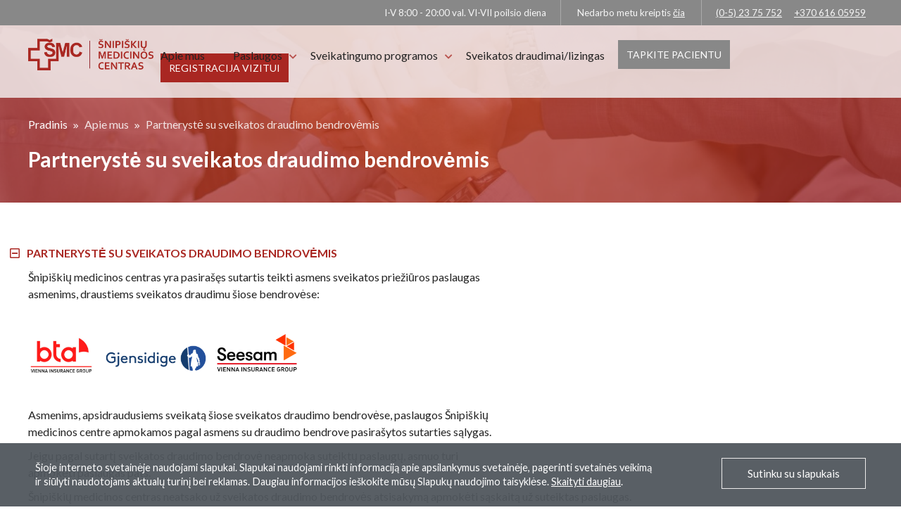

--- FILE ---
content_type: text/html; charset=UTF-8
request_url: https://www.snipiskiumc.lt/informacija/partneryste-su-sveikatos-draudimo-imonemis/
body_size: 6690
content:

<!DOCTYPE html>
<html lang="lt">
<head>
  <meta charset="UTF-8">
  <meta name="viewport" content="width=device-width, initial-scale=1.0">
  <title>Partnerystė su sveikatos draudimo bendrovėmis | Šnipiškių medicinos centras</title>
  <link rel="shortcut icon" type="image/png" href="https://www.snipiskiumc.lt/wp-content/uploads/2020/08/favicon.png">
  <meta property="fb:app_id" content="1230454073974999">
  <meta property="og:url" content="https://www.snipiskiumc.lt/informacija/partneryste-su-sveikatos-draudimo-imonemis/">
  <meta property="og:type" content="website">
  <meta property="og:title" content="Partnerystė su sveikatos draudimo bendrovėmis | Šnipiškių medicinos centras">
  <meta property="og:image" content="https://www.snipiskiumc.lt/wp-content/uploads/2020/08/FB-SMC.png">
  <meta property="og:description" content="">
  <meta name="description" content="">
  <meta name="keywords" content="">
  <meta name="author" content="excellence">
  <meta name='robots' content='max-image-preview:large' />
<link rel='dns-prefetch' href='//fonts.googleapis.com' />
<link rel='dns-prefetch' href='//s.w.org' />
		<script type="text/javascript">
			window._wpemojiSettings = {"baseUrl":"https:\/\/s.w.org\/images\/core\/emoji\/13.0.1\/72x72\/","ext":".png","svgUrl":"https:\/\/s.w.org\/images\/core\/emoji\/13.0.1\/svg\/","svgExt":".svg","source":{"concatemoji":"https:\/\/www.snipiskiumc.lt\/wp-includes\/js\/wp-emoji-release.min.js?ver=5.7.14"}};
			!function(e,a,t){var n,r,o,i=a.createElement("canvas"),p=i.getContext&&i.getContext("2d");function s(e,t){var a=String.fromCharCode;p.clearRect(0,0,i.width,i.height),p.fillText(a.apply(this,e),0,0);e=i.toDataURL();return p.clearRect(0,0,i.width,i.height),p.fillText(a.apply(this,t),0,0),e===i.toDataURL()}function c(e){var t=a.createElement("script");t.src=e,t.defer=t.type="text/javascript",a.getElementsByTagName("head")[0].appendChild(t)}for(o=Array("flag","emoji"),t.supports={everything:!0,everythingExceptFlag:!0},r=0;r<o.length;r++)t.supports[o[r]]=function(e){if(!p||!p.fillText)return!1;switch(p.textBaseline="top",p.font="600 32px Arial",e){case"flag":return s([127987,65039,8205,9895,65039],[127987,65039,8203,9895,65039])?!1:!s([55356,56826,55356,56819],[55356,56826,8203,55356,56819])&&!s([55356,57332,56128,56423,56128,56418,56128,56421,56128,56430,56128,56423,56128,56447],[55356,57332,8203,56128,56423,8203,56128,56418,8203,56128,56421,8203,56128,56430,8203,56128,56423,8203,56128,56447]);case"emoji":return!s([55357,56424,8205,55356,57212],[55357,56424,8203,55356,57212])}return!1}(o[r]),t.supports.everything=t.supports.everything&&t.supports[o[r]],"flag"!==o[r]&&(t.supports.everythingExceptFlag=t.supports.everythingExceptFlag&&t.supports[o[r]]);t.supports.everythingExceptFlag=t.supports.everythingExceptFlag&&!t.supports.flag,t.DOMReady=!1,t.readyCallback=function(){t.DOMReady=!0},t.supports.everything||(n=function(){t.readyCallback()},a.addEventListener?(a.addEventListener("DOMContentLoaded",n,!1),e.addEventListener("load",n,!1)):(e.attachEvent("onload",n),a.attachEvent("onreadystatechange",function(){"complete"===a.readyState&&t.readyCallback()})),(n=t.source||{}).concatemoji?c(n.concatemoji):n.wpemoji&&n.twemoji&&(c(n.twemoji),c(n.wpemoji)))}(window,document,window._wpemojiSettings);
		</script>
		<style type="text/css">
img.wp-smiley,
img.emoji {
	display: inline !important;
	border: none !important;
	box-shadow: none !important;
	height: 1em !important;
	width: 1em !important;
	margin: 0 .07em !important;
	vertical-align: -0.1em !important;
	background: none !important;
	padding: 0 !important;
}
</style>
	<link rel='stylesheet' id='wp-block-library-css'  href='https://www.snipiskiumc.lt/wp-includes/css/dist/block-library/style.min.css?ver=5.7.14' type='text/css' media='all' />
<link rel='stylesheet' id='font_lato_css-css'  href='https://fonts.googleapis.com/css2?family=Lato%3Aital%2Cwght%400%2C300%3B0%2C400%3B0%2C700%3B0%2C900%3B1%2C300%3B1%2C400%3B1%2C700%3B1%2C900&#038;display=swap&#038;ver=5.7.14' type='text/css' media='all' />
<link rel='stylesheet' id='fontawesome_css-css'  href='https://www.snipiskiumc.lt/wp-content/themes/snipiskiu-medicinos-centras/css/all.css?ver=5.7.14' type='text/css' media='all' />
<link rel='stylesheet' id='slick_min_css-css'  href='https://www.snipiskiumc.lt/wp-content/themes/snipiskiu-medicinos-centras/css/slick.min.css?ver=5.7.14' type='text/css' media='all' />
<link rel='stylesheet' id='slick_theme_min_css-css'  href='https://www.snipiskiumc.lt/wp-content/themes/snipiskiu-medicinos-centras/css/slick-theme.min.css?ver=5.7.14' type='text/css' media='all' />
<link rel='stylesheet' id='main_min_css-css'  href='https://www.snipiskiumc.lt/wp-content/themes/snipiskiu-medicinos-centras/css/main28.css?ver=5.7.14' type='text/css' media='all' />
<script type='text/javascript' src='https://www.snipiskiumc.lt/wp-includes/js/jquery/jquery.min.js?ver=3.5.1' id='jquery-core-js'></script>
<script type='text/javascript' src='https://www.snipiskiumc.lt/wp-includes/js/jquery/jquery-migrate.min.js?ver=3.3.2' id='jquery-migrate-js'></script>
<link rel="https://api.w.org/" href="https://www.snipiskiumc.lt/wp-json/" /><link rel="alternate" type="application/json" href="https://www.snipiskiumc.lt/wp-json/wp/v2/informaciniai/561" /><link rel="EditURI" type="application/rsd+xml" title="RSD" href="https://www.snipiskiumc.lt/xmlrpc.php?rsd" />
<link rel="wlwmanifest" type="application/wlwmanifest+xml" href="https://www.snipiskiumc.lt/wp-includes/wlwmanifest.xml" /> 
<meta name="generator" content="WordPress 5.7.14" />
<link rel="canonical" href="https://www.snipiskiumc.lt/informacija/partneryste-su-sveikatos-draudimo-imonemis/" />
<link rel='shortlink' href='https://www.snipiskiumc.lt/?p=561' />
<link rel="alternate" type="application/json+oembed" href="https://www.snipiskiumc.lt/wp-json/oembed/1.0/embed?url=https%3A%2F%2Fwww.snipiskiumc.lt%2Finformacija%2Fpartneryste-su-sveikatos-draudimo-imonemis%2F" />
<link rel="alternate" type="text/xml+oembed" href="https://www.snipiskiumc.lt/wp-json/oembed/1.0/embed?url=https%3A%2F%2Fwww.snipiskiumc.lt%2Finformacija%2Fpartneryste-su-sveikatos-draudimo-imonemis%2F&#038;format=xml" />
</head>
<body data-rsssl=1>

  <!-- TOP BAR -->

  
  <nav class="">
    <div class="topBar">
      <div class="topInfoContainer">
        <div class="workingHoursContainer">
          <p>I-V 8:00 - 20:00 val. VI-VII poilsio diena</p>
        </div>
        <div class="topReferenceContainer">
          <p>Nedarbo metu kreiptis <a href='https://www.snipiskiumc.lt/apie-mus/kontaktai/'>čia</a></p>
        </div>
        <div class="callNumberContainer">

                                
            <a href="tel://0-52375752">(0-5) 23 75 752</a>

                          &nbsp;&nbsp;
            
                      
            <a href="tel://+37061605959">+370 616 05959</a>

            
          
        </div>
      </div>
      <div class="clearfix"></div>
    </div>

    <!-- NAVIGATION -->

    
    
    <div class="bckColor">
      <div class="logo">
        <a href="https://www.snipiskiumc.lt/">
          <img class="logoPng" src="https://www.snipiskiumc.lt/wp-content/uploads/2020/08/logo.png" alt="ŠMC logotipas">
        </a>
      </div>
      <div class="toggleMenu">
        <i onclick="toggleMenu();" class="display-none-for-desktop far fa-bars toggleIcon"></i>
      </div>
      <div class="menuContainer">
        <div class="menu pointer-events-none-for-xs display-none-for-xs" id="dropdown">
          <ul>
            <div class="content">
              <li>
                <a onclick="toggleAbout();" class="expandUnderlineEffect cursor-default ">Apie mus <i class="fas fa-chevron-down font-size-12px ml5px"></i></a>
              </li>
              <div id="aboutContent" class="submenuContainer">
                <ul>

                                      
                    <li class="directLi">
                      <a class="expandUnderlineEffect" href="https://www.snipiskiumc.lt/apie-mus/glaustai-apie-mus/">Esame, nes</a>
                    </li>

                                      
                    <li class="directLi">
                      <a class="expandUnderlineEffect" href="https://www.snipiskiumc.lt/paslaugos-issimoketinai/">Sveikatos draudimai/lizingas</a>
                    </li>

                                      
                    <li class="directLi">
                      <a class="expandUnderlineEffect" href="https://www.snipiskiumc.lt/informacija/karjera/">Karjera</a>
                    </li>

                                      
                    <li class="directLi">
                      <a class="expandUnderlineEffect" href="https://www.snipiskiumc.lt/informacija/pacientu-teises-ir-pareigos/">Pacientų teisės</a>
                    </li>

                                      
                    <li class="directLi">
                      <a class="expandUnderlineEffect" href="https://www.snipiskiumc.lt/apie-mus/kontaktai/">Jūsų pastabos ir pasiūlymai</a>
                    </li>

                                      
                    <li class="directLi">
                      <a class="expandUnderlineEffect" href="https://www.snipiskiumc.lt/apie-mus/kontaktai/">Kontaktai</a>
                    </li>

                                      
                    <li class="directLi">
                      <a class="expandUnderlineEffect" href="https://www.snipiskiumc.lt/informacija/es-projektai-2/">ES projektai</a>
                    </li>

                  
                </ul>
              </div>
            </div>
            <div class="content">
              <li>
                <a onclick="toggleServices();" class="expandUnderlineEffect cursor-default ">Paslaugos <i class="fas fa-chevron-down font-size-12px ml5px"></i></a>
              </li>
              <div id="servicesContent" class="submenuContainer">
                <ul>

                                      
                    <li class="directLi">
                      <a class="expandUnderlineEffect" href="https://www.snipiskiumc.lt/paslaugos/seimos-gydytojas/">Šeimos gydytojas</a>
                    </li>

                                      
                    <li class="directLi">
                      <a class="expandUnderlineEffect" href="https://www.snipiskiumc.lt/paslaugos/odontologas/">Odontologas</a>
                    </li>

                                      
                    <li class="directLi">
                      <a class="expandUnderlineEffect" href="https://www.snipiskiumc.lt/paslaugos/dantu-protezavimas/">Dantų protezavimas</a>
                    </li>

                                      
                    <li class="directLi">
                      <a class="expandUnderlineEffect" href="https://www.snipiskiumc.lt/paslaugos/ginekologas/">Ginekologas</a>
                    </li>

                                      
                    <li class="directLi">
                      <a class="expandUnderlineEffect" href="https://www.snipiskiumc.lt/paslaugos/nestumo-prieziura/">Nėštumo priežiūros paketai</a>
                    </li>

                                      
                    <li class="directLi">
                      <a class="expandUnderlineEffect" href="https://www.snipiskiumc.lt/paslaugos/neurologas/">Neurologas</a>
                    </li>

                                      
                    <li class="directLi">
                      <a class="expandUnderlineEffect" href="https://www.snipiskiumc.lt/paslaugos/akiu-gydytojas/">Akių gydytojas</a>
                    </li>

                                      
                    <li class="directLi">
                      <a class="expandUnderlineEffect" href="https://www.snipiskiumc.lt/paslaugos/ausu-nosies-gerkles-gydytojas/">Ausų, nosies, gerklės gydytojas</a>
                    </li>

                                      
                    <li class="directLi">
                      <a class="expandUnderlineEffect" href="https://www.snipiskiumc.lt/paslaugos/dermatovenerologas/">Dermatovenerologas</a>
                    </li>

                                      
                    <li class="directLi">
                      <a class="expandUnderlineEffect" href="https://www.snipiskiumc.lt/paslaugos/psichologas-psichiatras/">Psichologas / psichiatras</a>
                    </li>

                                      
                    <li class="directLi">
                      <a class="expandUnderlineEffect" href="https://www.snipiskiumc.lt/paslaugos/fizines-medicinos-gydytojas/">Fizinės medicinos gydytojas</a>
                    </li>

                                      
                    <li class="directLi">
                      <a class="expandUnderlineEffect" href="https://www.snipiskiumc.lt/paslaugos/echoskopuotojas/">Echoskopuotojas</a>
                    </li>

                                      
                    <li class="directLi">
                      <a class="expandUnderlineEffect" href="https://www.snipiskiumc.lt/paslaugos/slauga/">Slauga</a>
                    </li>

                                      
                    <li class="directLi">
                      <a class="expandUnderlineEffect" href="https://www.snipiskiumc.lt/paslaugos/laboratoriniai-tyrimai/">Laboratoriniai tyrimai</a>
                    </li>

                                      
                    <li class="directLi">
                      <a class="expandUnderlineEffect" href="https://www.snipiskiumc.lt/paslaugos/skiepai/">Skiepai</a>
                    </li>

                  
                </ul>
              </div>
            </div>
            <div class="content">
              <li>
                <a onclick="togglePrograms();" class="expandUnderlineEffect cursor-default ">Sveikatingumo programos <i class="fas fa-chevron-down font-size-12px ml5px"></i></a>
              </li>
              <div id="programsContent" class="submenuContainer">
                <ul>

                                      
                    <li class="directLi">
                      <a class="expandUnderlineEffect" href="https://www.snipiskiumc.lt/sveikatingumo-programos/profilaktiniai-sveikatos-patikrinimai/">Profilaktiniai sveikatos patikrinimai</a>
                    </li>

                                      
                    <li class="directLi">
                      <a class="expandUnderlineEffect" href="https://www.snipiskiumc.lt/sveikatingumo-programos/gydomasis-masazas-ir-reabilitacija/">Gydomasis masažas ir reabilitacija</a>
                    </li>

                                      
                    <li class="directLi">
                      <a class="expandUnderlineEffect" href="https://www.snipiskiumc.lt/sveikatingumo-programos/istyrimo-programos/">Ištyrimo programos</a>
                    </li>

                  
                </ul>
              </div>
            </div>
            <li>
              <a class="expandUnderlineEffect cursor-pointer " href="https://www.snipiskiumc.lt/paslaugos-issimoketinai/">Sveikatos draudimai/lizingas</a>
            </li>
            <li class="fourth">
              <a class="button plr12px font-size-14px bg-color-888" href="https://www.snipiskiumc.lt/tapkite-musu-pacientu/">Tapkite pacientu</a>
            </li>
            <li class="fifth">
              <a class="button plr12px font-size-14px" href="https://snipir.medsystem.lt/" target="_blank">Registracija vizitui</a>
            </li>
            <div class="socialDropdown display-none-for-desktop">
              <a href="https://www.facebook.com/%C5%A0nipi%C5%A1ki%C5%B3-medicinos-centras-134529979901673/"><i class="f fab fa-facebook-f"></i></a>
            </div>
          </ul>
        </div>
      </div>
    </div>
  </nav>

  <!-- COVER -->

  
  <section class="familyHero">
    <div class="familyDoctorImg" style="background-image: url('https://www.snipiskiumc.lt/wp-content/uploads/2021/06/Untitled-design-1-1500x1000.jpg');"></div>
    <div class="familyDoctorCrumBreadsContainer">
      <ul class="display-none-for-mobile">
        <li>
          <a href="https://www.snipiskiumc.lt/">Pradinis</a>
        </li>
        <i class="crumbreadsArrowStyle far fa-angle-double-right" style="margin-bottom: 4px;"></i>
        <li class="familyDoctorActive">Apie mus</li>
        <i class="crumbreadsArrowStyle far fa-angle-double-right" style="margin-bottom: 4px;"></i>
        <li class="familyDoctorActive">Partnerystė su sveikatos draudimo bendrovėmis</li>
      </ul>
      <div class="familyDoctorSlogan">
        <h1>Partnerystė su sveikatos draudimo bendrovėmis</h1>
      </div>
    </div>
  </section>

  <!-- CONTENT -->

  
  
    <section class="familyDoctorContainer">
      <div class="familyDoctorContent">
        <div class="information-right-side-photo display-none-for-xs" style="background-image: url('');"></div>

                          
          <h4 class="familyDoctorSubTile atop mt0 inner-page-subtitle-h4" id="subtitle1" onclick="toggleSubtitle(1);">
            <i class="far fa-minus-square collapse-icon-i" id="collapseIcon1"></i>Partnerystė su sveikatos draudimo bendrovėmis          </h4>
          <div id="content1" class="single-service-div-inner ">
            <p>Šnipiškių medicinos centras yra pasirašęs sutartis teikti asmens sveikatos priežiūros paslaugas asmenims, draustiems sveikatos draudimu šiose bendrovėse:</p>
<p>&nbsp;</p>
<p><a href="https://www.snipiskiumc.lt/wp-content/uploads/2021/06/Draudimai-webui.png"><img loading="lazy" class="alignnone size-full wp-image-565" src="https://www.snipiskiumc.lt/wp-content/uploads/2021/06/Draudimai-webui.png" alt="" width="1308" height="204" srcset="https://www.snipiskiumc.lt/wp-content/uploads/2021/06/Draudimai-webui.png 1308w, https://www.snipiskiumc.lt/wp-content/uploads/2021/06/Draudimai-webui-300x47.png 300w, https://www.snipiskiumc.lt/wp-content/uploads/2021/06/Draudimai-webui-1024x160.png 1024w, https://www.snipiskiumc.lt/wp-content/uploads/2021/06/Draudimai-webui-768x120.png 768w" sizes="(max-width: 1308px) 100vw, 1308px" /></a></p>
<p>&nbsp;</p>
<p>Asmenims, apsidraudusiems sveikatą šiose sveikatos draudimo bendrovėse, paslaugos Šnipiškių medicinos centre apmokamos pagal asmens su draudimo bendrove pasirašytos sutarties sąlygas.</p>
<p>Jeigu pagal sutartį sveikatos draudimo bendrovė neapmoka suteiktų paslaugų, asmuo turi apmokėti paslaugas pats.</p>
<p>Šnipiškių medicinos centras neatsako už sveikatos draudimo bendrovės atsisakymą apmokėti sąskaitą už suteiktas paslaugas.</p>
          </div>

        
        <div class="clearfix-for-desktop"></div>
      </div>
    </section>

  
  <!-- CONTACTS -->

  
  <footer class="footer">
    <div class="footerParent">
      <div class="address">
        <div class="phone">
          <ul>
            <li>
              <h2 class="contacts">Kontaktai</h2>
            </li>

                          
              <li>
                <h2>
                  <a class="foldUnderlineEffect" href="https://www.google.com/maps/place/Kalvarij%C5%B3+g.+170,+Vilnius+08206/@54.6892316,25.2624089,14z/data=!4m5!3m4!1s0x46dd96ad73ee97fb:0x8e8d33174f50beaf!8m2!3d54.7103344!4d25.2852926">Kalvarijų g. 170, Vilnius</a>
                </h2>
              </li>

                          
              <li>
                <h2>
                  <a class="foldUnderlineEffect" href="(0 5) 23 75 752">(0 5) 23 75 752</a>
                </h2>
              </li>

                          
              <li>
                <h2>
                  <a class="foldUnderlineEffect" href="tel://+37061605959">+370 616 05959</a>
                </h2>
              </li>

                          
              <li>
                <h2>
                  <a class="foldUnderlineEffect" href="mailto:info@snipiskiumc.lt">info@snipiskiumc.lt</a>
                </h2>
              </li>

                          
              <li>
                <h2>
                  <a class="foldUnderlineEffect" href="mailto:administracija@snipiskiumc.lt">administracija@snipiskiumc.lt</a>
                </h2>
              </li>

            
            <div class="footerWorkingHours">
              <li>
                <h2>I-V 8:00 - 20:00 val.</h2>
              </li>
              <li>
                <h2>VI-VII poilsio diena</h2>
              </li>
            </div>
          </ul>
        </div>
      </div>

      <!-- ABOUT -->

      
      <div class="ourMission display-none-for-mobile">
        <ul>
          <li>
            <h2>Apie mus</h2>
          </li>

                      
            <li>
              <a class="expandUnderlineEffect" href="https://www.snipiskiumc.lt/apie-mus/glaustai-apie-mus/">Glaustai apie mus</a>
            </li>

                      
            <li>
              <a class="expandUnderlineEffect" href="https://www.snipiskiumc.lt/paslaugos-issimoketinai/">Paslaugos išsimokėtinai</a>
            </li>

                      
            <li>
              <a class="expandUnderlineEffect" href="https://www.snipiskiumc.lt/informacija/karjera/">Karjera</a>
            </li>

                      
            <li>
              <a class="expandUnderlineEffect" href="https://www.snipiskiumc.lt/informacija/pacientu-teises-ir-pareigos/">Pacientų teisės</a>
            </li>

                      
            <li>
              <a class="expandUnderlineEffect" href="https://www.snipiskiumc.lt/apie-mus/kontaktai/">Jūsų pastabos ir pasiūlymai</a>
            </li>

          
        </ul>
      </div>

      <!-- SERVICES -->

      
      <div class="ourPrograms display-none-for-mobile">
        <ul>
          <li>
            <h2>Paslaugos</h2>
          </li>

                      
            <li>
              <a class="expandUnderlineEffect" href="https://www.snipiskiumc.lt/paslaugos/seimos-gydytojas/">Šeimos gydytojas</a>
            </li>

                      
            <li>
              <a class="expandUnderlineEffect" href="https://www.snipiskiumc.lt/paslaugos/odontologas/">Odontologas</a>
            </li>

                      
            <li>
              <a class="expandUnderlineEffect" href="https://www.snipiskiumc.lt/paslaugos/dantu-protezavimas/">Dantų protezavimas</a>
            </li>

                      
            <li>
              <a class="expandUnderlineEffect" href="https://www.snipiskiumc.lt/paslaugos/ginekologas/">Ginekologas</a>
            </li>

                      
            <li>
              <a class="expandUnderlineEffect" href="https://www.snipiskiumc.lt/paslaugos/nestumo-prieziura/">Nėštumo priežiūros paketai</a>
            </li>

                      
            <li>
              <a class="expandUnderlineEffect" href="https://www.snipiskiumc.lt/paslaugos/dermatovenerologas/">Dermatovenerologas</a>
            </li>

          
        </ul>
      </div>

      <!-- PROGRAMMES -->

      
      <div class="pages display-none-for-mobile">
        <ul>
          <li>
            <h2>Sveikatingumo programos</h2>
          </li>

                      
            <li>
              <a class="expandUnderlineEffect" href="https://www.snipiskiumc.lt/sveikatingumo-programos/profilaktiniai-sveikatos-patikrinimai/">Profilaktiniai sveikatos patikrinimai</a>
            </li>

                      
            <li>
              <a class="expandUnderlineEffect" href="https://www.snipiskiumc.lt/sveikatingumo-programos/gydomasis-masazas-ir-reabilitacija/">Gydomasis masažas ir reabilitacija</a>
            </li>

          
        </ul>
      </div>
    </div>
    <div class="clearfix"></div>
  </footer>

  <!-- COPYRIGHT -->

  
  <section class="copyRights">
    <div class="copyRightsContainer">
      <div class="copyRightsLeft">
        <h2>© 2006-2020 Šnipiškių medicinos centras. Visos teisės saugomos.</h2>
      </div>
      <div class="copyRightsRight">
        <ul>
          <li>
            <a class="expandUnderlineEffect" href="https://www.snipiskiumc.lt/privatumo-politika/">Privatumo politika</a>
          </li>
        </ul>
      </div>
    </div>
    <div class="clearfix"></div>
  </section>

  <!-- AGREEMENT POLICY -->

  
      <div class="cookies-agreement-class" id="cookiesAgreementClass">
      <div class="display-none-for-xs">
        <div class="display-inline-block font-style-normal font-size-14-5px line-height-20px">
          Šioje interneto svetainėje naudojami slapukai. Slapukai naudojami rinkti informaciją apie apsilankymus svetainėje, pagerinti svetainės veikimą ir siūlyti naudotojams aktualų turinį bei reklamas. Daugiau informacijos ieškokite mūsų Slapukų naudojimo taisyklėse. <a href="https://www.snipiskiumc.lt/privatumo-politika/">Skaityti daugiau</a>.
        </div>
        <div class="float-right mt8px">
          <a class="privacy-agree-btn" onclick="agreeWithPolicy();">Sutinku su slapukais</a>
        </div>
      </div>
      <div class="display-none-for-desktop text-align-center-for-xs">
        <div class="display-inline-block font-style-normal font-size-14-5px line-height-20px">
          Šioje interneto svetainėje naudojami slapukai. Slapukai naudojami rinkti informaciją apie apsilankymus svetainėje, pagerinti svetainės veikimą ir siūlyti naudotojams aktualų turinį bei reklamas. Daugiau informacijos ieškokite mūsų Slapukų naudojimo taisyklėse. <a href="https://www.snipiskiumc.lt/privatumo-politika/">Skaityti daugiau</a>.
        </div>
        <div class="mt20px">
          <a class="privacy-agree-btn" onclick="agreeWithPolicy();">Sutinku su slapukais</a>
        </div>
      </div>
    </div>
  
  <script type='text/javascript' src='https://www.snipiskiumc.lt/wp-content/themes/snipiskiu-medicinos-centras/js/js.cookie.min.js?ver=5.7.14' id='js_cookie_min_js-js'></script>
<script type='text/javascript' src='https://www.snipiskiumc.lt/wp-content/themes/snipiskiu-medicinos-centras/js/slick.min.js?ver=5.7.14' id='slick_min_js-js'></script>
<script type='text/javascript' src='https://www.snipiskiumc.lt/wp-content/themes/snipiskiu-medicinos-centras/js/custom8.js?ver=5.7.14' id='custom_min_js-js'></script>
<script type='text/javascript' src='https://www.snipiskiumc.lt/wp-includes/js/wp-embed.min.js?ver=5.7.14' id='wp-embed-js'></script>
</body>
</html>


--- FILE ---
content_type: text/css
request_url: https://www.snipiskiumc.lt/wp-content/themes/snipiskiu-medicinos-centras/css/main28.css?ver=5.7.14
body_size: 9091
content:
/* COLORS */

:focus {
  outline: 0 !important;
}

:root {
    /* primary */
--primaryGray: #ecebeb;
--primaryWhite: #fff;
--primaryBrown: #a92722;

/* LIGHTER COLOR FOR ICONS */
--secondaryIcons: #f1b9b7;

    /* secondary */
--secondaryGray: #f6f5f5;
--secondaryBrown: #c2453a;
    /* third */
--thirdGray: #f9f8f8;
--thirdBrown: #cc594e;
}

/* !IMPORTANT */

.hidden {
    display: none !important;
}

.plr12px {
  padding-left: 12px !important;
  padding-right: 12px !important;
}

.mb4px {
  margin-bottom: 4px !important;
}

.bg-color-888 {
  background-color: #888 !important;
}

.font-size-14px {
  font-size: 14px !important;
}

.ptb15px {
  padding-top: 15px !important;
  padding-bottom: 15px !important;
}

.opacityNone {
    opacity: 0 !important;
}

.bg-color-d2d1d1 {
  background-color: #d2d1d1 !important;
}

.bg-color-rgba-233-233-233-0-93 {
  background-color: rgba(233,233,233,.93) !important;
}

.background-color-primary-gray {
  background-color: var(--primaryGray) !important;
}

.ml0 {
  margin-left: 0 !important;
}

.ml-minus-26px-for-desktop {
  margin-left: -26px !important;
}

.mt0 {
  margin-top: 0 !important;
}

.display-none {
  display: none !important;
}

/* desktop version */

.about-page-specialists-div {
  width: 950px;
  padding-left: 0;
  padding-right: 50px;
}

@media (min-width: 992px) {
    .display-none-for-desktop {
    display: none !important;
    }

    .width-550px-for-desktop {
      width: 550px !important;
    }

    .width-850px-for-desktop {
      width: 850px !important;
    }

    .display-inline-block-for-desktop {
      display: inline-block !important;
    }

    .text-align-center-for-desktop {
      text-align: center !important;
    }

    .float-none-for-desktop {
      float: none !important;
    }

    .mb0-for-desktop {
      margin-bottom: 0 !important;
    }
}

/* mobile version */

@media (max-width: 991px) {
    .display-none-for-mobile {
    display: none !important;
    }

    .overflow-x-auto-for-xs {
      overflow-x: auto !important;
    }
}

/* clearfix */

.clearfix {
    clear: both !important;
    float: none !important;
}

body,
body * {
    margin: 0;
    padding: 0;
    vertical-align: top;
    box-sizing: border-box;
    font-family: 'Lato', sans-serif;
}

body {
    background-color: var(--primaryWhite);
    color: #222;
}

/* WRAPPER */

.wrapper {
    width: 100%;
}

/* NAVIGATION */

nav {
    background-color: rgba(246, 245, 245, 0.8);
    width: 100%;
    z-index: 9999;
    position: absolute;
    left:0;
    right:0;
}

/* INFO bar */

.topBar {
    width: 100%;
    background-color: #888;
}

.topInfoContainer {
    width: 1200px;
    margin-left: auto;
    margin-right: auto;
    text-align: end;
    padding-top: 5px;
    padding-bottom: 5px;
}

@media (min-width: 992px) {
  .topInfoContainer {
    padding-top: 0;
    padding-bottom: 0;
  }
}

.workingHoursContainer {
    display: inline-block;
    padding-bottom: 10px;
    padding-top: 10px;
    padding-right: 10px;
    border-right: 1px solid #aaa;
}

.workingHoursContainer p {
    padding-right: 10px;
    font-size: 13.5px;
    font-weight: 400;
    color: #f6f6f6;
}

.topReferenceContainer {
    display: inline-block;
    padding-right: 20px;
    padding-bottom: 10px;
    padding-top: 10px;
}

@media (min-width: 992px) {
  .topReferenceContainer {
    padding-bottom: 0;
  }
}

.topReferenceContainer p {
    padding-left: 20px;
    font-size: 13.5px;
    font-weight: 400;
    color: #f6f6f6;
    display: inline-block;
}

.topReferenceContainer p a {
    padding-left: 0;
    padding-right: 0;
    text-decoration: underline;
    padding-bottom: 0;
    padding-top: 0;
    padding-left: 0;
    margin: 0;
    font-size: 13.5px;
    font-weight: 400;
    color: #f6f6f6;
    display: inline-block;
}

.topReferenceContainer p a:hover {
    text-decoration: none;
}

.topLink {
    padding-bottom: 0;
    padding-top: 0;
    padding-left: 0;
    margin: 0;
    font-size: 13.5px;
    font-weight: 400;
    color: #f6f6f6;
    display: inline-block;
}

.callNumberContainer {
    font-size: 13.5px;
    padding-left: 20px;
    display: inline-block;
    padding-bottom: 10px;
    padding-top: 10px;
    border-left: 1px solid #aaa;
}

.callNumberContainer a {
    text-decoration: underline;
    padding-bottom: 0;
    padding-top: 0;
    padding-left: 0;
    margin: 0;
    text-decoration: underline;
    padding-bottom: 0;
    padding-top: 0;
    padding-left: 0;
    margin: 0;
    font-size: 13.5px;
    font-weight: 400;
    color: #f6f6f6;
    display: inline-block;
}

.callNumberContainer a:last-child {
    padding-left: 5px;
    padding-right: 10px;
}

.callNumberContainer a:hover {
    text-decoration: none;
}

/* menu align */

.bckColor {
    margin-left:auto;
    margin-right:auto;
    max-width: 1200px;
}

/* logo */

.logo {
    width: 15%;
    display: inline-block;
    float: left;
    padding-top: 0;
    padding-bottom: 0;
}

.logoPng {
    height: 45px;
    width: auto;
    float: left;
}

/* menu */

.menuContainer {
    width: 85%;
    display: inline-block;
    height: 100%;
}

.menu {
    padding-top: 32.5px;
    padding-bottom: 32.5px;
    float: right;
    display: inline-block;
}

ul {
    list-style-type: none;
}

nav li {
    display: inline-block;
}

nav a {
    text-decoration: none;
    color: #222;
    font-weight: 400;
    font-size: 16px;
    margin: 7px 8px;
    padding-bottom: 10px;
}

.space {
    margin-right: 22px;
}

.expandUnderlineEffect {
    position: relative;
}

.expandUnderlineEffect:hover {
    color: #222;
}

/* TEST FOR LINK HOVER */

.expandUnderlineEffect:before {
    content: "";
    position: absolute;
    width: 100%;
    height: 2px;
    bottom: 0;
    left: 0;
    background-color: rgba(169,39,34,0.5);
    visibility: hidden;
    transform: scaleX(0);
    transition: all 0.3s ease-in-out 0s;
}

.expandUnderlineEffect:hover:before {
    visibility: visible;
    transform: scaleX(1);
}

.button {
    font-weight: 500;
    text-transform: uppercase;
    padding: 12px 17px;
    color: var(--primaryWhite);
    background-color: var(--primaryBrown);
    text-decoration: none;
    transition: all 0.4s ease 0s;
}

.button:hover {
    opacity: 0.85;
    background-color: #b72a25;
}

/* SUBMENU DROPDOWN CONTENT */

.content {
    display: inline-block;
}

.submenuContainer {
    transition: all 0.4s ease-in-out 0s;
    padding-top: 33px;
    position: absolute;
    z-index: 1;
    visibility: hidden;
    opacity: 0;
}

.content i {
    color: var(--primaryBrown);
    padding-top: 6px;
    padding-left: 2px;
    font-size: 13px;
    opacity: 0.75;
}

.submenuContainer li {
    display: block;
    padding: 7px 20px;
}

.submenuContainer ul {
    background-color: rgba(246, 245, 245, 0.8);
    padding-bottom: 20px;
}

/* mobile version */

@media (min-width: 992px) {
    .content a:hover i {
        opacity: 1;
    }

    .content:hover .submenuContainer  {
        visibility: visible;
        opacity: 1;
    }
}

@media (max-width: 991px) {
    nav {
        width: 100%;
        height: 160px;
        padding: 0;
        margin: 0;
        background-color: rgba(246, 245, 245, 1);
    }

    nav .menuContainer {
        width: 100%;
        text-align: center;
        padding: 0;
        margin: 0;
    }

    .menu {
        opacity: 0;
        float: none;
        width: 100%;
        padding: 0;
        margin: 0;
    }

    nav li {
        display: block;
        padding-top: 16.5px;
        padding-bottom: 16.5px;
    }

    .fourth {
        padding-bottom: 20px;
    }

    .fifth {
        padding-bottom: 40px;
    }

    nav a {
        padding: 0;
        padding-bottom: 5px;
    }

    .menuActive {
        opacity: 1;
        transition: opacity 0.3s linear 0s;
        -webkit-transition: opacity 0.5s linear 0s;
        background-color: rgba(246, 245, 245, 1);
        padding: 0;
        margin: 0;
        margin-top: 16px;
    }

    .toggleMenu {
        text-align: end;
        padding-right: 15px;
    }

    .toggleMenu .toggleIcon {
        font-size: 25px;
        vertical-align: middle;
        padding-top: 33px;
        align-items: center;
        color: var(--primaryBrown);
    }

    .logo {
        padding: 0;
        margin: 0;
        padding-left: 15px;
    }

    nav .logoPng {
        height: 45px;
        width: auto;
    }

    nav .button {
        padding: 15px 20px;
        background-color: var(--primaryBrown);
        text-decoration: none;
    }

    .socialDropdown {
        margin-top: 0;
        margin-bottom: 15px;
        display: inline-block;
        width: 50px;
        height: 50px;
        line-height: 50px;
        transition: all 0.4s ease-in-out 0s;
    }

    .socialDropdown:hover i {
        opacity: 0.75;;
    }

    .socialDropdown .f {
        vertical-align: middle;
        color: var(--primaryBrown);
        font-size: 20px;
    }

    /* submenu dropdown */

    .content {
        width: 100%;
    }

    .submenuContainer {
        width: 100%;
        transition: none;
    }

    .content i {
        padding-top: 7px;
        font-size: 10px;
    }

    .directLi  {
        display: block;
        padding-top: 10px;
        padding-bottom: 10px;
    }

    .submenuContainer ul {
        background-color: rgba(246, 245, 245, 0.8);
        padding-bottom: 50px;
    }

    .submenuContainer {
        padding-top: 5px;
    }

/* top bar */

    .topInfoContainer {
        width: 100%;
        text-align: center;
        padding-bottom: 12px;
    }

    .workingHoursContainer {
        display: block;
        border-right: none;
        padding-right: 0;
        padding-top: 0;
        padding-bottom: 0;
    }

    .workingHoursContainer p {
        padding-right: 0;
        padding-top: 5px;
        padding-bottom: 2.5px;
    }

    .topReferenceContainer {
        display: block;
        padding-left: 10px;
        padding-right: 10px;
        padding-top: 0;
        padding-bottom: 0;
    }

    .topReferenceContainer p {
        padding-left: 0;
        padding-top: 2.5px;
        padding-bottom: 2.55px;
    }

    .callNumberContainer {
        display: block;
        padding-left: 10px;
        padding-right: 10px;
        padding-top: 0;
        padding-bottom: 0;
        border-left: none;
    }

    .callNumberContainer a {
        text-decoration: underline;
    }

    .callNumberContainer a:last-child {
        padding-left: 0;
        padding-right: 0;
    }

    .callNumberContainer a:hover {
        text-decoration: none;
    }
}


/* SLIDE */

.cursor-pointer {
  cursor: pointer !important;
}

.slide {
    background-image: url('../images/front_page_cover_photo.jpg');
    background-repeat: no-repeat;
    background-size: cover;
    background-position: center center;
    height: 95vh;
    position: relative;
    transition: background .3s linear !important;
}

/* slides extension's */

.slideContainer {
    max-width: 1200px;
    margin-left:auto;
    margin-right:auto;
    position: relative;
    height: 100%;
}

/* headline */

.headline {
    width: 33%;
    position: absolute;
    top: 50%;
    transform: perspective(1px) translateY(-50%);
    -ms-transform: perspective(1px) translateY(-50%);
}

.underLine {
    border-bottom: 2px solid rgb(255, 255, 255);
    position: absolute;
    top: calc(50% - 4px);
    width: 15%;
}

.headlineH1 {
    color: rgb(255, 255, 255);
    font-weight: 600;
    line-height: 45px;
    font-size: 45px;
    text-transform: uppercase;
    padding-bottom: 60px;
    letter-spacing: 0;
}

.headlineH4 {
    color: rgb(255, 255, 255);
    font-size: 20px;
    font-weight: 400;
    letter-spacing: 0;
    line-height: 25px;
}

.headlineH3 {
    font-size: 25px;
    font-weight: 400;
}

@media (max-width: 991px) {
    .slide {
        height: 650px;
    }

    .slideContainer {
        width: 100%;
    }

    .headline {
        padding-left: 50px;
        padding-right: 50px;
        text-align: center;
        width: 100%;
        top: 50%;
        transform: perspective(1px) translateY(-50%);
        -ms-transform: perspective(1px) translateY(-50%);
    }

    .headlineH1 {
        color: #f6f6f6;
        line-height: 45px;
        letter-spacing: 0;
        padding-bottom: 30px;
        font-size: 40px;
    }

    .headlineH3 {
        color: #f6f6f6;
    }

    .headlineH4 {
        color: #f6f6f6;
        font-size: 18px;
        font-weight: 600;
        padding-bottom: 5px;
        padding-left: 5px;
        padding-right: 5px;
    }
}

/* ABOUT US */

.aboutUs {
    cursor: pointer;
    position: absolute;
    width: 38%;
    bottom: 0;
    transform: perspective(1px) translateY(50%);
    padding: 40px;
    padding-top: 40px;
    padding-bottom: 40px;
    padding-right: 40px;
    background-color: var(--primaryBrown);
}

.aboutUs:hover .lightArrow {
    background-color: var(--primaryBrown);
}

.aboutUs:hover .cross {
    color: var(--primaryWhite);
}

.aboutUs:hover #Layer_1 {
    fill: var(--primaryWhite);
}

.actionTitle {
    color: #f6f6f6;
    font-weight: 600;
    font-size: 30px;
    padding-bottom: 20px;
}

.aboutUsH3 {
    color: #f6f6f6;
    font-weight: 400;
    font-size: 14px;
    padding-bottom: 20px;
    text-transform: uppercase;
    line-height: 18px;
}

.actionSubTitle {
    font-weight: 400;
    font-size: 16px;
    line-height: 21px;
    letter-spacing: 1px;
    position: relative;
    color: #f6f6f6;
}

/* box with arrow */

.after {
    position: absolute;
    bottom: 0;
    right: 0;
    background-color: var(--thirdBrown);
    content: "";
}

/* skaityti daugiau blokas */

.readMore {
    display: inline-block;
    float: left;
}

.after a {
    color: rgb(255, 255, 255);
    text-decoration: none;
    font-size: 15px;
    font-weight: 600;
    text-transform: uppercase;
}

.lightArrow {
    transition: all 0.5s ease-in-out 0s;
    display: inline-block;
    width: 45px;
    height: 45px;
    line-height: 55px;
    background-color: #eeaca9;
    padding-top: 10.5px;
}

/* svg style */

#Layer_1 {
    transition: all 0.5s ease-in-out 0s;
    margin: auto;
    display: block;
    fill: var(--secondaryBrown);
    height: 24px;
}

.lightArrow img {
    height: 24px;
    width: auto;
}

.lightArrow .fal {
    color: rgb(255, 255, 255);
    font-size: 16px;
    vertical-align: middle;
}

.aboutUs:hover .lightArrow i {
    margin-left: 4px;
    margin-bottom: 3px;
}

/* mobile version */

@media (max-width: 991px) {
    .slideContainer {
        width: 100%;
    }

    .slideContainer .aboutUs {
        width: 87%;
        margin-left: auto;
        margin-right: auto;
        padding: 35px;
        padding-top: 35px;
        padding-bottom: 35px;
        padding-right: 35px;
        left: 0;
        right: 0;
    }

    .aboutUs .actionTitle {
        padding-bottom: 10px;
        font-size: 27px;
    }

    .aboutUsH3 {
        padding-bottom: 10px;
    }

    #Layer_1 {
        height: 22px;
    }

    .lightArrow {
        padding-top: 16px;
    }
}


/* SCROLL TO EXPLORE */

.scrollMid {
    height: 21%;
    position: absolute;
    border-right: 1.9px solid #000;
    bottom: -5%;
    left: 0;
    right: 0;
    margin-left: auto;
    margin-right: auto;
    width: 1px;
}

.scrollMidHat a {
    bottom: 0;
    text-decoration: none;
    color: #222;
    font-weight: 500;
    font-size: 16px;
    position: absolute;
    right: 50%;
    bottom: 17%;
    letter-spacing: 0.5px;
    transform: translateX(50%);
    -ms-transform: translateX(50%);
}

/* CAROUSEL */

.carouselContainer {
    height: 70px;
    line-height: 48px;
    position: absolute;
    right: 0;
    background-color: var(--primaryWhite);
    width: 38%;
    bottom: -4%;
}

/* carousel dot */

.slideDot {
    float: left;
    display: inline-block;
    width: 50%;
    height: 100%;
}

.activeDot {
    margin-left: 27px;
    display: inline-block;
    vertical-align: middle;
    width: 8px;
    height: 8px;
    border-radius: 0;
    border: 0;
    background-color: var(--primaryBrown) !important;
}

.dot {
    cursor: pointer;
    margin-left: 20px;
    display: inline-block;
    vertical-align: middle;
    width: 8px;
    height: 8px;
    border-radius: 0;
    background-color: #555;
    transition: all 0.3s ease-in-out 0s;
}

.dot:hover {
    width: 8px;
    height: 8px;
    border-radius: 0;
    border: 0;
    background-color: var(--primaryBrown);
}

/* carousel arrow */

.slideCarouselArrow {
    display: inline-block;
    width: 50%;
    height: 100%;
    text-align: end;
}

.arrowScroll {
    cursor: pointer;
    display: inline-block;
    vertical-align: middle;
    color: #222;
    font-size: 13px;
    transition: all 0.3s ease-in-out 0s;
}

.arrowScroll:hover {
    opacity: 0.35;
}

.arrowScroll:last-child {
    margin-right: 20px;
    margin-left: 30px;
}

/* INFORMATION */

.information {
    margin-top: calc(60px + 113px);
    margin-bottom: 60px;
    width: 100%;
    background-color: var(--primaryWhite);
}

/* numbers headline */
 .title {
    font-weight: 400;
    margin-bottom: 40px;
    text-align: center;
    font-size: 35px;
    letter-spacing: 1px;
    text-transform: capitalize;
}

 .icons {
    margin: 0 auto;
    width: 1200px;
}

.groupIcon {
    width: 25%;
    display: inline-block;
    text-align: center;
}

.groupIconLeft {
    display: inline-block;
    width: 25%;
    float: left;
    text-align: center;
}

.groupIconRight {
    display: inline-block;
    width: 25%;
    float: right;
    text-align: center;
}

/* icons container */

img {
    height: 60px;
    width: auto;
    vertical-align: middle;
}

/* text below icon */

.textDescription {
    margin-top: 20px;
}

.textDescriptionH2 {
    font-weight: 400;
    font-size: 25px;
    letter-spacing: 0;
}

.textDescriptionH3 {
    text-transform: uppercase;
    color: #222;
    font-weight: 400;
    font-size: 14px;
    line-height: 35px;
}

/* mobile version */

@media (max-width: 991px) {
    .information {
        padding-left: 15px;
        padding-right: 15px;
        margin-top: calc(40px + 113px);
        margin-bottom: 40px;
    }
    .icons {
        width: 100%;
    }

    .groupIcon {
        padding-top: 30px;
        width: 50%;
    }

    .groupIconLeft {
        padding-top: 30px;
        width: 50%;
    }

    .groupIconRight {
        padding-top: 30px;
        width: 50%;
    }

    img {
        height: 60px;
    }

    .textDescriptionH2 {
        font-size: 20px;
    }

    .textDescriptionH3 {
        font-size: 14px;
        line-height: 20px;
    }
}

/* SERVICES */

.servicesContainer {
    width: 100%;
    margin-bottom: 0;
}

/* SERVICES LEFT COLUMN */

.servicesLeft {
    display: inline-block;
    width: 50%;
    padding-top: 60px;
    padding-bottom: 70px;
    float: left;
    background-color: #f4f4f4;
}

/* positioning */

.servicesLeftInside {
    max-width: 625px;
    padding-left: 23.5px;
    margin-left: auto;
    margin-right: 0;
}

/* ITEMS */

.servicesBlock {
    cursor: pointer;
    padding-top: 20px;
    display: inline-block;
    width: 50%;
    float: left;
    margin-top: 40px;
}

/* left img */

.servicesLeftImg {
    height: 50px;
    width: auto;
    cursor: pointer;
}

/* right img */

.servicesRightImg {
    height: 50px;
    width: auto;
    cursor: pointer;
}

.servicesName {
    height: 20px;
    padding-top: 20px;
    margin-top: 10px;
    margin-bottom: 10px;
}

.servicesName a {
    padding-bottom: 10px;
    font-size: 17px;
    font-weight: 400;
    text-decoration: none;
    color: #222;
}

/* SERVICES TITLE */

.servicesTitle {
    font-weight: 400;
    font-size: 35px;
    letter-spacing: 0;
}

/* RIGHT COLUMN */

.servicesRight {
    display: inline-block;
    width: 50%;
    padding-top: 60px;
    padding-bottom: 70px;
    float: right;
    background-color: var(--primaryGray);
}

.servicesRightInside {
    max-width: 620px;
    padding-left: 60px;
}

/* ONLINE TEST */

.onlineContainer {
    position: relative;
    background-color: var(--primaryBrown);
    opacity: 1;
    z-index: 1;
    width: 50%;
    height: 901px;
    float: right;
    text-align: center;
}

.dermatologyImg {
    background-image: url('../images/front_page_online_block.jpg');
    background-repeat: no-repeat;
    background-size: 120%;
    background-position: center center;
    background-position-x: right;
    height: 901px;
    width: 100%;
    position: absolute;
    z-index: -1;
    opacity: 1; /* 0.2 */
}

.onlineContainerText {
    position: absolute;
    left: auto;
    right: 50px;
    width: calc(50% - 50px);
    top: 75px;
}

@media (max-width: 991px) {
  .onlineContainerText {
    left: auto;
    right: auto;
    width: 100%;
    top: 120px;
  }
}

.onlineTestIcon {
    margin-bottom: 30px;
    height: 50px;
    width: auto;
}

.onlineContainerButton {
    margin-top: 100px;
}

.titleOnlineContainer {
    padding-left: 0;
    padding-right: 0;
    color: var(--primaryBrown);
    font-weight: 400;
    font-size: 35px;
    line-height: 45px;
    padding-bottom: 30px;
    text-transform: uppercase;
}

.subtitleOnlineContainer {
    font-size: 15px;
    font-weight: 600;
    letter-spacing: 0;
    line-height: 15px;
    color: var(--primaryBrown);
    text-transform: uppercase;
}

.actionButtonOnlineTest {
    font-weight: 600;
    padding: 20px 25px;
    float: none;
    color: var(--primaryGray);
    background-color: var(--primaryBrown);
    text-decoration: none;
    font-size: 20px;
    border: 1px solid var(--primaryBrown);
    transition: all 0.4s ease-in-out 0s;
}

.actionButtonOnlineTest:hover {
    color: ;
    background: var(--primaryBrown);
    border-color: var(--primaryBrown);
}

.clearfix::after {
    display: block;
    clear: both;
    content: "";
}

/* mobile version */


/*
color: #f6f6f6;
        line-height: 45px;
        letter-spacing: 0;
        padding-bottom: 30px;
        font-size: 40px;
*/

@media (max-width: 991px) {
    .servicesContainer .servicesLeft {
        padding-top: 40px;
        width: 100%;
        padding-left: 15px;
        padding-right: 15px;
        padding-bottom: 60px;
    }

    .servicesContainer .servicesBlock {
        width: 50%;
        text-align: center;
        padding-top: 0;
        margin-top: 20px;
    }

    .servicesContainer .servicesLeftInside {
        padding-right: 20px;
        margin-left: auto;
        margin-right: auto;
    }

    .servicesTitle {
        text-align: center;
        font-size: 27px;
    }

    .servicesLeftImg {
       margin-top: 27px;
    }

    /* right img */

    .servicesRightImg {
        margin-top: 27px;
    }

    .servicesContainer .servicesRight {
        padding-top: 40px;
        width: 100%;
        padding-left: 15px;
        padding-right: 15px;
        padding-bottom: 100px;
    }

    .servicesContainer  .servicesRightInside {
        padding-right: 15px;
        padding-left: 15px;
        margin-left: auto;
        margin-right: auto;
    }

    /* online testas */

    .onlineContainer {
        width: 100%;
        height: 510px;
    }

    .onlineTestIcon {
        margin-bottom: 40px;
        margin-top: 20px;
    }

    .titleOnlineContainer {
        padding-bottom: 5px;
        padding-left: 25px;
        padding-right: 25px;
        line-height: 30px;
        letter-spacing: 0;
        padding-bottom: 20px;
        font-size: 30px;
        color: var(--primaryBrown);
    }

    .onlineContainerButton {
        margin-top: 40px;
        margin-bottom: 40px;
    }

    .dermatologyImg {
        height: 510px;
    }
}

/* TESTIMONIAL */

.testimonialsContainer {
    margin-top: 60px;
    margin-bottom: 60px;
    max-width: 800px;
    margin-left: auto;
    margin-right: auto;
    text-align: center;
    position: relative;
}

.carouselArrow {
    margin: 0;
    position: absolute;
    top: 50%;
    -ms-transform: translateY(-50%);
    transform: translateY(-50%);
    z-index: 9999;
}

.carouselArrowLeft {
    cursor: pointer;
    left: 0;
    transition: all 0.3s ease-in-out 0s;
}

.carouselArrowLeft:hover {
    opacity: 0.35;
}

.carouselArrowRight {
    cursor: pointer;
    right: 0;
    transition: all 0.3s ease-in-out 0s;
}

.carouselArrowRight:hover {
    opacity: 0.35;
}

/* customer testimonial */

.testimonialText {
    width: 100%;
    text-align: center;
    margin-left: auto;
    margin-right: auto;
}

.testimonialText h2 {
    padding-left: 20px;
    padding-right: 20px;
    margin-right: 30px;
    margin-left: 30px;
    margin-bottom: 30px;
    font-size: 17px;
    font-weight: 400;
    line-height: 25px;
}

.testimonialAvatar {
    background-image: url('../images/testimonial1.jpg');
    background-repeat: no-repeat;
    background-size: cover;
    background-position: top;
    width: 150px;
    height: 150px;
    border-radius: 50%;
    margin-left: auto;
    margin-right: auto;
}

.AvatarSlogan {
    margin-top: 25px;
    margin-bottom: 25px;
}

.AvatarSlogan h3 {
    font-weight: 400;
    font-size: 18px;
    margin-bottom: 5px;
}

.AvatarSlogan h4 {
    font-weight: 400;
    font-size: 17px;
    letter-spacing: 0;
    padding-bottom: 10px;
}

.carouselLine {
    margin-top: 30px;
    width: 50%;
    right: 50%;
    transform: translateX(50%);
    -ms-transform: translateX(50%);
}

.line {
    cursor: pointer;
    display: inline-block;
    margin-right: 5px;
    margin-left: 5px;
    width: 30px;
    height: 4px;
    background-color: var(--primaryGray);
    border-radius: 0;
    transition: all 0.3s ease-in-out 0s;
}

.line:hover {
    background-color: var(--primaryBrown);
}

.activeLine {
    cursor: pointer;
    display: inline-block;
    width: 50px;
    height: 4px;
    background-color: var(--primaryBrown);
    margin-right: 5px;
    margin-left: 5px;
    border-radius: 0;
}

/* mobile version */

@media (max-width: 991px) {
    .testimonialsContainer {
        width: 100%;
        padding-left: 15px;
        padding-right: 15px;
        margin-top: 40px;
        margin-bottom: 40px;
    }

    .testimonialsContainer h1 {
        padding-bottom: 0;
    }

    .title {
        font-weight: 400;
        margin-bottom: 40px;
        text-align: center;
        font-size: 27px;
        letter-spacing: 1px;
        text-transform: capitalize;
    }

    .testimonialsContainer .carouselArrow {
        padding-left: 15px;
        padding-right: 15px;
    }

    .testimonialText h2 {
        padding-right: 10px;
        padding-left: 10px;
        font-size: 16px;
        line-height: 28px;
        margin-left: 10px;
        margin-right: 10px;
    }

    .line {
        width: 20px;
        margin-right: 3px;
        margin-left: 3px;
    }

    .activeLine {
        width: 40px;
        margin-right: 3px;
        margin-left: 3px;
    }
}

/* ACTION BLOCK */

.actionBlockContainer {
    position: relative;
    z-index: 1;
    margin-top: 60px;
    width: 100%;
    background-color: var(--primaryBrown);
    opacity: 1;
}

.transperantBackground {
    position: absolute;
    z-index: -1;
    top: 0;
    bottom: 0;
    left: 0;
    right: 0;
    opacity: 0.3;
    background-image: url('../images/testimonial_background_photo.jpg');
    background-repeat: no-repeat;
    background-size: cover;
    background-position: center;
}

.actionParent {
    max-width: 1200px;
    margin-left: auto;
    margin-right: auto;
    position: relative;
}

.actionHeadline {
    display: inline-block;
    width: 70%;
}

.actionHeadline h1 {
    padding-top: 60px;
    padding-bottom: 5px;
}

.actionHeadline h4 {
    padding-bottom: 60px;
    letter-spacing: 0;
}

.actionRight {
    padding-bottom: 60px;
    padding-top: 60px;
    display: inline-block;
    width: 30%;
    float: right;
    text-align: end;
    position: absolute;
    top: 50%;
    right: 0;
    transform: perspective(1px) translateY(-50%);
    -ms-transform: perspective(1px) translateY(-50%);
}

.actionButton {
    font-weight: 600;
    padding: 12px 17px;
    float: none;
    color: #f6f6f6;
    text-decoration: none;
    border: 1px solid var(--primaryGray);
    transition: all 0.4s ease-in-out 0s;
}

.actionButton:hover {
    color: var(--primaryBrown);
    background: var(--primaryGray);
    border-color: var(--primaryGray);
}

/* mobile version */

@media (max-width: 991px) {
    .actionBlockContainer {
        width: 100%;
        height: auto;
        margin-top: 40px;
        padding-bottom: 30px;
        padding-top: 30px;
        padding-left: 20px;
        padding-right: 20px;
    }

    .actionHeadline  {
        padding: 0;
        width: 100%;
        text-align: center;
        margin-bottom: 30px;
    }

    .actionHeadline h1 {
        padding: 0;
        margin: 0;
        font-weight: 600;
        font-size: 25px;
    }

    .actionHeadline h4 {
        padding-top: 20px;
        padding-bottom: 20px;
        font-size: 16px;
        margin-bottom: 40px;
    }

    .actionRight {
        height: auto;
        padding: 0;
        width: 100%;
        margin-top: 70px;
        text-align: center;
    }
}

/* FOOTER */

.footer {
    width: 100%;
    padding-bottom: 60px;
    padding-top: 60px;
    background-color: var(--primaryGray);
}

.footerParent {
    max-width: 1200px;
    margin-left: auto;
    margin-right: auto;
}

/* 1ST COLUMN */

.address {
    display: inline-block;
    float: left;
    width: 25%;
}

.phone li {
    padding-bottom: 5px;
}

ul li .contacts {
    font-weight: 600;
    font-size: 16px;
    padding-bottom: 20px;
}

.phone h2 {
    font-size: 16px;
    font-weight: 400;
}

.phone ul {
    line-height: 20px;
}

.footerWorkingHours {
    padding-top: 20px;
}

li h2 a {
    padding-bottom: 5px;
}

.foldUnderlineEffect {
    position: relative;
}

.foldUnderlineEffect:hover {
    color: #222;
}

.activeUnderlineEffect:before {
    padding-top: 0px;
    content: "";
    position: absolute;
    width: 100%;
    height: 2px;
    bottom: 0;
    left: 0;
    background-color: rgba(169,39,34,0.5);
    visibility: visible;
    transform: scaleX(1);
}

.foldUnderlineEffect:before {
    padding-top: 1px;
    content: "";
    position: absolute;
    width: 100%;
    height: 1.2px;
    bottom: 0;
    left: 0;
    background-color: rgba(169,39,34,0.5);
    visibility: visible;
    transform: scaleX(1);
    transition: all 0.3s ease-in-out 0s;
}

.foldUnderlineEffect:hover:before {
    transform: scaleX(0);
    visibility: hidden;
}

/* 2ND COLUMN */

.ourMission {
    display: inline-block;
    float: left;
    width: 25%;
}

.ourMission li {
    font-size: 16px;
    font-weight: 400;
    padding-bottom: 5px;
    line-height: 20px;
}

.ourMission li a {
    padding-bottom: 5px;
}

.ourMission h2 {
    font-weight: 600;
    font-size: 16px;
    padding-bottom: 20px;
}

/* 3RD COLUMN */

.ourPrograms {
    display: inline-block;
    float: left;
    width: 25%;
    padding-left: 30px;
}

.ourPrograms li {
    font-size: 16px;
    font-weight: 400;
    padding-bottom: 5px;
    line-height: 20px;
}

.ourPrograms li a {
    padding-bottom: 5px;
}

.ourPrograms h2 {
    font-weight: 600;
    font-size: 16px;
    padding-bottom: 20px;
}

/* 4TH COLUMN */

.pages {
    display: inline-block;
    width: 25%;
}

.pages li {
    font-size: 16px;
    font-weight: 400;
    padding-bottom: 5px;
    line-height: 20px;
}

.pages li a {
    padding-bottom: 5px;
}

.pages h2  {
    font-weight: 600;
    padding-bottom: 20px;
    font-size: 16px;
}

footer a {
    text-decoration: none;
    color: #222;
}

/* mobile version */

@media (max-width: 991px) {
    .footer {
        padding-top: 40px;
        padding-bottom: 40px;
    }

    .footer .address {
        text-align: center;
        padding-right: 15px;
        padding-left: 15px;
        width: 100%;
    }

    .phone {
        width: 100%;
        float: left;
        display: inline-block;
    }

    .socialIcons {
        text-align: center;
        padding-bottom: 20px;
        padding-top: 20px;
    }

    .footer .ourMission {
        padding-top: 20px;
        padding-right: 15px;
        width: 33.3%;
    }

    .footer .ourPrograms {
        padding-top: 20px;
        padding-left: 15px;
        padding-right: 15px;
        width: 33.3%;
    }

    .footer .pages {
        padding-top: 20px;
        padding-left: 15px;
        width: 33.3%;
    }
}

/* COPY RIGHTS */

.copyRights {
    border-top: 2px solid var(--primaryWhite);
    width: 100%;
    margin-left: auto;
    margin-right: auto;
    padding-top: 60px;
    padding-bottom: 60px;
}

.copyRightsContainer {
    width: 1200px;
    margin-left: auto;
    margin-right: auto;
}

.copyRightsLeft {
    display: inline-block;
    width: 45%;
    float: left;
}

.copyRights h2 {
    font-size: 16px;
    font-weight: 400;
}

.copyRightsMid {
    display: inline-block;
    width: 20%;
    float: left;
}

.copyRightsRight {
    display: inline-block;
    width: 35%;
    float: right;
    text-align: end;
}

.copyRightsRight li {
    display: inline-block;
}

.copyRights a {
    text-decoration: none;
    font-size: 16px;
    font-weight: 400;
    margin-left: 20px;
    padding-bottom: 5px;
    color: #222;
}

/* mobile version */

@media (max-width: 991px) {
    .copyRights {
        padding-top: 40px;
        padding-bottom: 40px;
    }

    .copyRightsContainer {
        width: 100%;
        padding-left: 15px;
        padding-right: 15px;
    }

    .copyRightsLeft {
        width: 100%;
        text-align: center;
        padding-bottom: 10px;
    }

    .copyRightsMid {
        text-align: center;
        width: 100%;
        padding-bottom: 10px;
    }

    .copyRightsRight {
        width: 100%;
        text-align: center;
    }

    .copyRights h2 {
        font-size: 14px;
        font-weight: 400;
    }

    .copyRights li a {
        text-decoration: none;
        font-size: 14px;
        font-weight:400;
        padding-left: 0;
        margin-left: 0;
        color: #222;
    }
}

/* VIDINIAI PUSLAPIAI */

/* FAMILY DOCTOR */

.familyHero {
    width: 100%;
    height: 40vh;
    position: relative;
    opacity: 1;
    z-index: 1;
    background-color: var(--primaryBrown);
}

.familyDoctorImg {
    background-image: url('../images/family_doctor_cover.jpg');
    background-repeat: no-repeat;
    background-size: cover;
    background-position: center 40%;
    height: 40vh;
    position: absolute;
    width: 100%;
    z-index: -1;
    opacity: 0.3;
}

.familyDoctorCrumBreadsContainer {
    width: 1200px;
    margin-right: auto;
    margin-left: auto;
    position: absolute;
    left: 0;
    right: 0;
    top: 67%;
    transform: translateY(-33%);
    -ms-transform: translateY(-33%);
}

.familyDoctorCrumBreadsContainer > ul > li {
    display: inline-block;
}

.familyDoctorCrumBreadsContainer a {
    text-decoration: none;
    color: var(--primaryWhite);
    font-size: 16px;
    font-weight: 400;
    transition: all 0.3s ease-in-out 0s;
}

.familyDoctorActive {
    opacity: .85;
    text-decoration: none;
    color: var(--primaryWhite);
    font-size: 16px;
    font-weight: 400;
}

.familyDoctorCrumBreadsContainer a:hover {
    opacity: .85;
}

.crumbreadsArrowStyle {
    color: var(--primaryWhite);
    vertical-align: middle;
    margin-left: 5px;
    margin-right: 5px;
    margin-top: 4px;
    font-size: 10px;
}

.familyDoctorSlogan h1 {
    padding-top: 20px;
    color: var(--primaryWhite);
    font-weight: 600;
    font-size: 30px;
}

@media (max-width: 991px) {
    .familyDoctorCrumBreadsContainer {
        width: 100%;
        padding-right: 15px;
        padding-left: 15px;
        top: 69%;
        transform: translateY(-31%);
        -ms-transform: translateY(-31%);
    }

    .familyHero {
        height: 330px;
    }

    .familyDoctorImg {
        height: 330px;
    }


    .familyDoctorCrumBreadsContainer a {
        font-size: 14px;
    }

    .familyDoctorActive {
        font-size: 14px;
    }

    .familyDoctorSlogan h1 {
        padding-top: 5px;
        font-weight: 400;
        font-size: 27px;
        text-align: center;
        padding-left: 20px;
        padding-right: 20px;
    }
}

/* FAMILY DOCTOR */

.familyDoctorContainer {
    padding-top: 60px;
    padding-bottom: 60px;
}

.familyDoctorContent {
    max-width: 1200px;
    margin-left: auto;
    margin-right: auto;
}

.familyDoctorContent > p:last-child {
  margin-bottom: 0 !important;
}

/* IMAGES */

.familyDoctorContainerRight {
    float: right;
    width: 600px;
    font-size: 0;
    margin-bottom: 20px;
}

.individualDoctorClass {
    width: 250px !important;
    text-align: center;
    display: inline-block;
    margin-left: 50px;
    background-color: var(--primaryBrown);
}

.individualDoctorClass img {
    width: 100%;
    height: auto;
}

.mdName {
    font-size: 16px;
    font-weight: 400;
    margin-top: 20px;
    margin-bottom: 5px;
    padding-left: 20px;
    padding-right: 20px;
    color: #f6f6f6;
}

.mdDuties {
    font-size: 16px;
    font-weight: 400;
    margin-top: 5px;
    margin-bottom: 20px;
    padding-left: 20px;
    padding-right: 20px;
    color: #f6f6f6;
}

.familyDoctorTitle {
    font-weight: 400;
    font-size: 35px;
    margin-bottom: 60px;
    margin-top: 0;
    color: #222;
    text-align: center;
}

.familyDoctorSubTile {
    font-weight: 600;
    font-size: 16px;
    line-height: 24px;
    margin-top: 20px;
    margin-bottom: 10px;
    color: var(--primaryBrown);
    text-transform: uppercase;
}

.familyDoctorParagraph {
    font-size: 16px;
    font-weight: 400;
    margin-top: 10px;
    margin-bottom: 10px;
    line-height: 24px;
    color: #222;
}

.familyDoctorList {
    padding-left: 18px;
    margin-left: 10px;
}

.familyDoctorList > li {
    font-size: 16px;
    font-weight: 400;
    margin-top: 5px;
    margin-bottom: 5px;
    list-style-type: square;
    padding-left: 0;
    line-height: 24px;
    color: #222;
}

@media (max-width: 991px) {
    .familyDoctorContainer {
        padding-top: 40px;
        padding-bottom: 40px;
        padding-right: 5px;
        padding-left: 5px;
    }

    .atop {
        margin-top: 0 !important;
        padding-top: 0 !important;
      }

    .familyDoctorContent {
        max-width: 100%
    }

    .familyDoctorSubTile {
        padding-left: 10px;
        padding-right: 10px;
    }

    .familyDoctorParagraph {
        padding-left: 10px;
        padding-right: 10px;
    }

    /* IMAGES */

    .familyDoctorContainerRightXs {
        margin-top: 20px;
        width: 100%;
        font-size: 0;
    }

    .individualDoctorClassXs {
        width: calc(50% - 20px);
        margin-left: 0;
        text-align: center;
        display: inline-block;
        background-color: var(--primaryBrown);

        margin-left: 10px;
        margin-right: 10px;
    }

    .individualDoctorClassXs img {
        width: 100%;
        height: auto;
    }

    .mdXs {
        padding-right: 10px;
        padding-left: 10px;
        max-height: 150px;
    }

    .mdNameXs {
        font-size: 16px;
        font-weight: 400;
        margin-top: 20px;
        margin-bottom: 5px;
        padding-left: 0;
        padding-right: 0;
        color: #f6f6f6;
    }

    .mdDutiesXs {
        font-size: 16px;
        font-weight: 400;
        margin-top: 5px;
        margin-bottom: 20px;
        padding-left: 0;
        padding-right: 0;
        color: #f6f6f6;
    }
}

/* TABLE */

.familyDoctorTableContainer {
    padding-top: 60px;
    padding-bottom: 60px;
    width: 100%;
    /* background-color: #f4f4f4; */
}

.familyDoctorInsideBlock {
    width: 1200px;
    margin-left: auto;
    margin-right: auto;
}

.aside {
    text-align: left;
    width: 50%;
}

.asideBorder {
    border-right: 2px solid #fff;
}

.familyDoctorTableTitle {
    text-align: center;
    font-weight: 400;
    font-size: 35px;
    margin-bottom: 60px;
    color: var(--primaryBrown);
    text-transform: uppercase;
}

.familyDoctorTable {
    border-collapse: separate;
    border-spacing: 0 2px;
    width: 100%;
    table-layout: fixed;
    text-align: center;
    color: #222;
}

.familyDoctorTable th {
    font-size: 16px;
    font-weight: 600;
    padding: 25px;
    background-color: #fff;
    color: var(--primaryBrown);
    background-color: transparent;
    padding-bottom: 17px;
    padding-top: 0;
    text-transform: uppercase;
}

@media (min-width: 992px) {
  .familyDoctorTable th:nth-child(2),
  .familyDoctorTable th:nth-child(3) {
    padding-left: 0;
    padding-right: 0;
  }
}

.familyDoctorTable td {
    padding: 25px;
    background-color: var(--primaryGray);
    color: #222;
    vertical-align: middle;
    font-size: 16px;
    font-weight: 400;
    color: #222;
}

@media (max-width: 991px) {
    .familyDoctorTableContainer {
        padding-top: 40px;
        padding-bottom: 40px;
        padding-left: 15px;
        padding-right: 15px;
    }

    .familyDoctorInsideBlock {
        width: 100%;
    }

    .aside {
        text-align: left;
        vertical-align: middle;
        width: 50%;
    }

    .familyDoctorTableTitle {
        font-size: 27px;
        margin-bottom: 40px;
    }

    .familyDoctorTable {
        border-spacing: 0 2px;
        width: 100%;
    }

    .familyDoctorTable th {
        word-wrap: break-word;;
        font-size: 15px;
        font-weight: 400;
        padding-bottom: 17px;
        padding-left: 5px;
        padding-right: 5px;
        letter-spacing: -0.8px;
    }

    .familyDoctorTable td {
        padding-top: 15px;
        padding-bottom: 15px;
        padding-left: 5px;
        padding-right: 5px;
        background-color: #fff;
        color: #222;
        vertical-align: middle;
        font-size: 15px;
        font-weight: 400;
        color: #222;
    }
}

/* THERAPY MASSAGE AND REHAB HERO */

.therapyHero {
    width: 100%;
    height: 40vh;
    position: relative;
    opacity: 1;
    z-index: 1;
    background-color: var(--primaryBrown);
}

.therapyMassageImg {
    background-image: url('../images/massage_cover.jpg');
    background-repeat: no-repeat;
    background-size: cover;
    background-position: center top;
    height: 40vh;
    position: absolute;
    width: 100%;
    z-index: -1;
    opacity: 0.3;
}

.therapyCrumBreadsContainer {
    width: 1200px;
    margin-right: auto;
    margin-left: auto;
    position: absolute;
    left: 0;
    right: 0;
    top: 67%;
    transform: translateY(-33%);
    -ms-transform: translateY(-33%);
}

.therapyCrumBreadsContainer > ul > li {
    display: inline-block;
}

.therapyCrumBreadsContainer a {
    text-decoration: none;
    color: var(--primaryWhite);
    font-size: 16px;
    font-weight: 400;
    transition: all 0.3s ease-in-out 0s;
}

.therapyActive {
    opacity: .85;
    text-decoration: none;
    color: var(--primaryWhite);
    font-size: 16px;
    font-weight: 400;
}

.therapyCrumBreadsContainer a:hover {
    opacity: .85;
}

.crumbreadsArrowStyle {
    color: var(--primaryWhite);
    vertical-align: middle;
    margin-left: 5px;
    margin-right: 5px;
    margin-top: 4px;
    font-size: 10px;
}

.therapySlogan h1 {
    padding-top: 20px;
    color: var(--primaryWhite);
    font-weight: 600;
    font-size: 30px;
}


@media (max-width: 991px) {
    .therapyCrumBreadsContainer {
        width: 100%;
        padding-right: 15px;
        padding-left: 15px;
        top: 69%;
        transform: translateY(-31%);
        -ms-transform: translateY(-31%);
    }

    .therapyHero {
        height: 330px;
    }

    .therapyMassageImg {
        height: 330px;
    }

    .therapyCrumBreadsContainer a {
        font-size: 14px;
    }

    .therapyActive {
        font-size: 14px;
    }

    .therapySlogan h1 {
        padding-top: 5px;
        font-weight: 400;
        font-size: 27px;
        text-align: center;
        padding-left: 20px;
        padding-right: 20px;
    }
}

/* THERAPY MASSAGE AND REHAB */

.therapyContainerRight {
    float: right;
    width: 307px;
    font-size: 0;
    margin-bottom: 20px;
}

.individualDoctorClassTherapy {
    width: 250px;
    text-align: center;
    display: inline-block;
    margin-left: 50px;
    background-color: var(--primaryBrown);
}

.individualDoctorClassTherapy img {
    width: 100%;
    height: auto;
}

@media (max-width: 991px) {
    .containerRightTherapyXs {
        margin-top: 20px;
        width: 100%;
        font-size: 0;
        text-align: center;
    }

    .individualDoctorClassTherapyXs {
        align-items: center;
        width: 50%;
        margin-left: 0;
        text-align: center;
        display: inline-block;
        background-color: var(--primaryBrown);
    }

    .individualDoctorClassTherapyXs img {
        width: 100%;
        height: auto;
    }
}

/* BECOME OUR PATIENT */

.ourPatientImg {
    background-position: center top;
    background-size: cover;
    height: 40vh;
    background-image: linear-gradient(to bottom, rgba(169,39,34,0.7), rgba(169,39,34,0.7)), url('../images/become_our_patient_cover_photo.jpg');
}

.ourPatientContainer {
    width: 1200px;
    margin-left: auto;
    margin-right: auto;
    margin-top: 60px;
    margin-bottom: 80px;
}

.ourPtientTitle {
    font-size: 35px;
    font-weight: 400;
    text-align: center;
    margin-top: 60px;
    margin-bottom: 60px;
}

/* ICON */

.ourPatientContainerRight {
    float: right;
    width: 333px;
    font-size: 0;
    margin-top: 6px;
    text-align: center;
    margin-bottom: 20px;
    margin-left: 50px;
    margin-bottom: 60px;
    border: 1px solid var(--primaryBrown);
    padding-top: 20px;
}

.individualSvgClass {
    width: 100%;
    text-align: center;
    display: inline-block;
    cursor: pointer;
}

.individualSvgClass:hover {
    transition: all 0.3s ease-in-out 0s;
    opacity: 0.85;
}

.sourceIcon img {
    height: 60px;
    width: auto;
}

.sourceIcon {
    text-decoration: none;
}

.sourceText {
    font-size: 16px;
    font-weight: 400;
    margin-top: 20px;
    padding-left: 20px;
    padding-right: 20px;
    padding-bottom: 20px;
    padding-top: 20px;
    color: #f6f6f6;
    background-color: var(--primaryBrown);
}

.sourceTextCont {
    background-color: var(--primaryBrown);
    height: auto;
}

.ourPatientParagraph {
    font-size: 16px;
    font-weight: 400;
    margin-top: 10px;
    margin-bottom: 10px;
    line-height: 24px;
    color: #222;
}

@media (max-width: 991px) {
    .ourPatientImg {
        height: 50vh;
    }

    .ourPatientContainer {
        width: 100%;
        margin-top: 40px;
        margin-bottom: 40px;
        padding-left: 15px;
        padding-right: 15px;
    }

    .ourPatientInfo {
        margin-top: 40px;
    }

    .toMid {
        padding-left: 0;
        padding-right: 0;
    }

    /* ICON */

    .ourPatientContainerRight {
        float: none;
        width: 100%;
        font-size: 0;
        margin-top: 20px;
        text-align: center;
        margin-left: 0;
    }

    .individualSvgClass {
        width: 100%;
        height: auto;
    }

    .sourceIcon img {
        height: 60px;
        width: auto;
    }

    .sourceText {
        font-size: 16px;
        font-weight: 400;
        padding-left: 15px;
        padding-right: 15px;
        padding-bottom: 15px;
        padding-top: 15px;
        color: #f6f6f6;
        background-color: var(--primaryBrown);
    }

    .sourceTextCont {
        background-color: var(--primaryBrown);
        height: auto;
    }
}

/* inner page */

.inner-page-subtitle-h4 {
  margin-left: -26px;
  cursor: pointer;
  transition: all 0.3s ease-in-out 0s;
}

@media (max-width: 991px) {
  .inner-page-subtitle-h4 {
    margin-left: 0;
  }
}

.inner-page-subtitle-h4:hover {
  opacity: .8;
}

.collapse-icon-i {
  margin-top: 4px;
  margin-right: 10px;
}

.cursor-default {
  cursor: default !important;
}

@media (min-width: 992px) {
  .width-1150px-for-desktop {
    width: 1150px !important;
  }

  .width-950px-for-desktop {
    width: 950px !important;
  }
}

.position-relative {
  position: relative !important;
}

@media (min-width: 992px) {
  .about-us-description-left {
    display: inline-block;
    width: 60%;
  }

  .about-us-description-right {
    display: inline-block;
    width: 40%;
    float: right;
    text-align: center;
    padding-left: 5%;
    padding-right: 5%;
  }

  .contacts-content-left {
    display: inline-block;
    width: 50%;
    padding-right: 5%;
    text-align: center;
    border-right: 1px solid #eee;
  }

  .contacts-content-right {
    display: inline-block;
    width: 50%;
    float: right;
    text-align: center;
    padding-left: 5%;
  }
}

.font-weight-600 {
  font-weight: 600 !important;
}

.mt20px {
  margin-top: 20px !important;
}

@media (max-width: 991px) {
  .display-none-for-xs {
    display: none !important;
  }

  .mt20px-for-xs {
    margin-top: 20px !important;
  }

  .mb30px-for-xs {
    margin-bottom: 30px !important;
  }
}

.working-hours-table {
  border-collapse: separate;
  border-spacing: 0 2px;
  margin-bottom: 20px;
  table-layout: fixed;
  color: #222;
}

@media (min-width: 992px) {
  .working-hours-table {
    margin-left: 10% !important;
    margin-right: 10% !important;
    width: 80% !important;
  }
}

.working-hours-table td {
  padding: 10px;
  padding-left: 20px;
  padding-right: 20px;
  background-color: var(--primaryGray);
  vertical-align: middle;
  font-size: 16px;
  font-weight: 400;
}

.working-hours-table tr td:first-child,
.working-hours-table tr td:nth-child(2) {
  border-right: 2px solid #fff;
}

@media (max-width: 991px) {
  .working-hours-table {
    width: 100%;
    padding-left: 10px;
    padding-right: 10px;
  }

  .working-hours-table td {
    padding-left: 10px;
    padding-right: 10px;
  }

  .contacts-content-right {
    margin-top: 20px;
    border-top: 1px solid #eee;
    padding-top: 20px;
    margin-left: 10px;
    margin-right: 10px;
  }

  .plr0-for-xs {
    padding-left: 0 !important;
    padding-right: 0 !important;
  }
}

@media (min-width: 992px) {
  .clearfix-for-desktop {
    clear: both;
    float: none;
  }
}

.usual-href-class {
  color: #222;
  text-decoration: underline;
}

.usual-href-class:hover {
  color: #222;
  text-decoration: none;
}

.contact-icon-i {
  display: inline-block;
  width: 30px;
  text-align: center;
  vertical-align: 0;
  font-size: 14px;
}


.inner-privacy-div p {
  font-size: 16px;
  font-weight: 400;
  margin-top: 10px;
  margin-bottom: 10px;
  line-height: 24px;
  color: #222;
}

.inner-privacy-div ul {
  padding-left: 18px;
  margin-left: 10px;
}

.inner-privacy-div li {
  font-size: 16px;
  font-weight: 400;
  margin-top: 5px;
  margin-bottom: 5px;
  list-style-type: square;
  padding-left: 0;
  line-height: 24px;
  color: #222;
}

.inner-privacy-div a {
  color: #222 !important;
  text-decoration: underline;
}

.inner-privacy-div a:hover {
  text-decoration: none;
}

.inner-privacy-div h4 {
  font-weight: 600;
  font-size: 16px;
  line-height: 24px;
  margin-top: 20px;
  margin-bottom: 10px;
  color: var(--primaryBrown);
  text-transform: uppercase;
}

.inner-privacy-div table {
  width: 100%;
  border-top: 1px solid #eee;
  border-right: 1px solid #eee;
  margin-top: 20px;
  border-spacing: 0;
}

.inner-privacy-div table td {
  padding: 10px;
  border-bottom: 1px solid #eee;
  border-left: 1px solid #eee;
}

.inner-privacy-div table tr:first-child td {
  text-align: center;
  text-transform: uppercase;
}

@media (max-width: 991px) {
  .inner-privacy-div p {
    padding-left: 10px;
    padding-right: 10px;
  }

  .inner-privacy-div h4 {
    padding-left: 10px;
    padding-right: 10px;
  }
}

.single-service-div-inner p {
  font-size: 16px;
  font-weight: 400;
  margin-top: 10px;
  margin-bottom: 10px;
  line-height: 24px;
  color: #222;
}

.single-service-div-inner ul {
  padding-left: 18px;
  margin-left: 10px;
}

.single-service-div-inner ul li {
  font-size: 16px;
  font-weight: 400;
  margin-top: 5px;
  margin-bottom: 5px;
  list-style-type: square;
  padding-left: 0;
  line-height: 24px;
  color: #222;
}

@media (max-width: 991px) {
  .single-service-div-inner p {
    padding-left: 10px;
    padding-right: 10px;
  }
}

.become-our-patient-div-inner > p {
  font-size: 16px;
  font-weight: 400;
  margin-top: 10px;
  margin-bottom: 10px;
  line-height: 24px;
  color: #222;
}

.become-our-patient-div-inner > h4 {
  font-weight: 600;
  font-size: 16px;
  line-height: 24px;
  margin-top: 20px;
  margin-bottom: 10px;
  color: var(--primaryBrown);
  text-transform: uppercase;
}

.become-our-patient-div-inner p a,
.become-our-patient-div-inner ul a {
  color: #222 !important;
  text-decoration: underline !important;
}

.become-our-patient-div-inner p a:hover,
.become-our-patient-div-inner ul a:hover {
  color: #222 !important;
  text-decoration: none !important;
}

.mt25px {
  margin-top: 25px !important;
}

@media (max-width: 991px) {
  .become-our-patient-div-inner > h4 {
    padding-left: 0;
    padding-right: 0;
    padding-bottom: 10px;
  }
}

.about-page-div-inner > h4 {
  font-weight: 600;
  font-size: 16px;
  line-height: 24px;
  margin-top: 0;
  padding-top: 0;
  margin-bottom: 10px;
  color: var(--primaryBrown);
  text-transform: uppercase;
  margin-left: 0;
  cursor: text;
  opacity: 1;
}

.about-page-div-inner > p {
  font-size: 16px;
  font-weight: 400;
  margin-top: 10px;
  margin-bottom: 10px;
  line-height: 24px;
  color: #222;
}

.about-page-div-inner ul {
  padding-left: 18px;
  margin-left: 10px;
}

.about-page-div-inner ul li {
  font-size: 16px;
  font-weight: 400;
  margin-top: 5px;
  margin-bottom: 5px;
  list-style-type: square;
  padding-left: 0;
  line-height: 24px;
  color: #222;
}

.about-page-div-inner > p:last-child {
  margin-bottom: 0;
}

@media (max-width: 991px) {
  .about-page-div-inner > h4,
  .about-page-div-inner > p {
    padding-left: 10px;
    padding-right: 10px;
  }
}

.contact-info-div-inner p {
  font-size: 16px;
  font-weight: 400;
  margin-top: 10px;
  margin-bottom: 10px;
  line-height: 24px;
  color: #222;
}

.contact-info-div-inner p a {
  color: #222;
  text-decoration: underline;
}

.contact-info-div-inner p a:hover {
  color: #222;
  text-decoration: none;
}

.contact-info-div-inner p:last-child {
  margin-bottom: 20px;
}

@media (max-width: 991px) {
  .contact-info-div-inner p {
    padding-left: 10px;
    padding-right: 10px;
  }
}

.contacts-content-right h4 {
  font-weight: 600;
  font-size: 16px;
  line-height: 24px;
  margin-top: 0;
  padding-top: 0;
  margin-bottom: 10px;
  margin-left: 0;
  color: var(--primaryBrown);
  text-transform: uppercase;
  cursor: text;
  opacity: 1;
}

.contacts-content-right p {
  font-size: 16px;
  font-weight: 400;
  margin-top: 10px;
  margin-bottom: 10px;
  line-height: 24px;
  color: #222;
}

.contacts-content-right p a {
  color: #222;
  text-decoration: underline;
}

.contacts-content-right p a:hover {
  color: #222;
  text-decoration: none;
}

.contacts-content-right p:last-child {
  margin-bottom: 0;
}

@media (max-width: 991px) {
  .contacts-content-right h4,
  .contacts-content-right p {
    padding-left: 0;
    padding-right: 0;
  }
}

/* privacy policy */

/* cookies agreement class */

.cookies-agreement-class {
  background-color: rgba(81,87,93,.95);
  z-index: 9999999999;
  font-family: 'Source Sans Pro', 'Helvetica', 'Arial', sans-serif;
  position: fixed;
  bottom: 0;
  left: 0;
  right: 0;
  padding: 50px;
  padding-top: 25px;
  padding-bottom: 25px;
  font-size: 15px;
  line-height: 20px;
  color: #fff !important;
}

@media (max-width: 991px) {
  .cookies-agreement-class {
    padding-left: 25px;
    padding-right: 25px;
  }
}

.cookies-agreement-class > div:first-child > div:first-child {
  width: calc(100% - 300px) !important;
}

.cookies-agreement-class a {
  color: #fff;
  text-decoration: underline;
}

.cookies-agreement-class a:hover {
  color: #fff;
  text-decoration: none;
}

.color-fff {
  color: #fff !important;
}

.color-222 {
  color: #222 !important;
}

.color-a92722 {
  color: #a92722 !important;
}

.border-bottom-2-px-solid-fff {
  border-bottom: 2px solid #fff !important;
}

.border-bottom-2-px-solid-222 {
  border-bottom: 2px solid #222 !important;
}

.border-bottom-2-px-solid-a92722 {
  border-bottom: 2px solid #a92722 !important;
}

.mb12px {
  margin-bottom: 12px !important;
}

.pr30px {
  padding-right: 30px !important;
}

@media (max-width: 991px) {
  .display-none-for-xs {
    display: none !important;
  }
}

@media (min-width: 992px) {
  .display-none-for-desktop {
    display: none !important;
  }
}

.display-none {
  display: none !important;
}

.display-inline {
  display: inline !important;
}

.text-decoration-none {
  text-decoration: none !important;
}

.float-right {
  float: right !important;
}

.width-80proc {
  width: 80% !important;
}

.display-inline-block {
  display: inline-block !important;
}

.mt8px {
  margin-top: 8px !important;
}

.privacy-policy-button-agree {
  border: 1px solid #30d883 !important;
  background-color: transparent !important;
  width: 100% !important;
  text-transform: uppercase !important;
  font-size: 16px !important;
  border-radius: 0 !important;
  font-family: 'Source Sans Pro', 'Helvetica', 'Arial', sans-serif !important;
  color: #30d883 !important;
  padding-top: 9px !important;
  padding-bottom: 9px !important;
  transition: all .25s !important;
  padding-left: 30px !important;
  padding-right: 30px !important;
}

.privacy-policy-button-agree > span {
  color: #30d883 !important;
  letter-spacing: 0 !important;
  font-size: 14px !important;
  text-transform: uppercase !important;
}

.privacy-policy-button-agree:hover {
  background-color: #30d883 !important;
  color: #fff !important;
}

.privacy-policy-button-agree:hover > span {
  color: #fff !important;
}

.privacy-policy-button-disagree {
  border: 1px solid #ea675b !important;
  background-color: transparent !important;
  width: 100% !important;
  text-transform: uppercase !important;
  font-size: 16px !important;
  border-radius: 0 !important;
  font-family: 'Source Sans Pro', 'Helvetica', 'Arial', sans-serif !important;
  color: #ea675b !important;
  padding-top: 9px !important;
  padding-bottom: 9px !important;
  transition: all .25s !important;
  padding-left: 30px !important;
  padding-right: 30px !important;
  margin-left: 15px !important;
}

.privacy-policy-button-disagree > span {
  color: #ea675b !important;
  letter-spacing: 0 !important;
  font-size: 14px !important;
  text-transform: uppercase !important;
}

.privacy-policy-button-disagree:hover {
  background-color: #ea675b !important;
  color: #fff !important;
}

.privacy-policy-button-disagree:hover > span {
  color: #fff !important;
}

.font-style-normal {
  font-style: normal !important;
}

.font-weight-400 {
  font-weight: 400 !important;
}

/* buttons mobile */

.privacy-policy-button-agree-mobile {
  border: 1px solid #30d883 !important;
  background-color: transparent !important;
  width: 100% !important;
  text-transform: uppercase !important;
  font-size: 16px !important;
  border-radius: 0 !important;
  font-family: 'Source Sans Pro', 'Helvetica', 'Arial', sans-serif !important;
  color: #30d883 !important;
  padding-top: 9px !important;
  padding-bottom: 9px !important;
  transition: all .25s !important;
  padding-left: 30px !important;
  padding-right: 30px !important;
  margin-top: 20px !important;
}

.privacy-policy-button-agree-mobile > span {
  color: #30d883 !important;
  letter-spacing: 0 !important;
  font-size: 14px !important;
  text-transform: uppercase !important;
}

.privacy-policy-button-agree-mobile:hover {
  background-color: #30d883 !important;
  color: #fff !important;
}

.privacy-policy-button-agree-mobile:hover > span {
  color: #fff !important;
}

.privacy-policy-button-disagree-mobile {
  border: 1px solid #ea675b !important;
  background-color: transparent !important;
  width: 100% !important;
  text-transform: uppercase !important;
  font-size: 16px !important;
  border-radius: 0 !important;
  font-family: 'Source Sans Pro', 'Helvetica', 'Arial', sans-serif !important;
  color: #ea675b !important;
  padding-top: 9px !important;
  padding-bottom: 9px !important;
  transition: all .25s !important;
  padding-left: 30px !important;
  padding-right: 30px !important;
  margin-left: 0 !important;
  margin-top: 10px !important;
}

.privacy-policy-button-disagree-mobile > span {
  color: #ea675b !important;
  letter-spacing: 0 !important;
  font-size: 14px !important;
  text-transform: uppercase !important;
}

.privacy-policy-button-disagree-mobile:hover {
  background-color: #ea675b !important;
  color: #fff !important;
}

.privacy-policy-button-disagree-mobile:hover > span {
  color: #fff !important;
}

.font-size-14-5px {
  font-size: 14.5px !important;
}

.font-size-12px {
  font-size: 12px !important;
}

.ml5px {
  margin-left: 5px !important;
}

.line-height-20px {
  line-height: 20px !important;
}

.privacy-agree-btn {
    font-weight: 600;
    padding: 12px 36px;
    float: none;
    color: #f6f6f6;
    font-weight: 400 !important;
    text-decoration: none !important;
    border: 1px solid var(--primaryGray);
    transition: all 0.4s ease-in-out 0s;
    cursor: pointer;
}

.privacy-agree-btn:hover {
    color: #a92722 !important;
    background: var(--primaryGray) !important;
    border-color: var(--primaryGray) !important;
}

@media (max-width: 991px) {
  .privacy-agree-btn {
    display: inline-block !important;
    width: 100% !important;
    text-align: center !important;
  }

  .text-align-center-for-xs {
    text-align: center !important;
  }
}

.ml50px {
  margin-left: 50px !important;
}

@media (max-width: 991px) {
  .front-page-testimonials-div .slick-dots {
    display: none !important;
  }

  .front-page-testimonials-div .AvatarSlogan {
    margin-bottom: 0 !important;
  }

  .foldUnderlineEffect {
    line-height: 30px !important;
  }
}

.information-right-side-photo {
  float: right;
  width: 40%;
  height: 300px;
  margin-left: 5%;
  margin-bottom: 20px;
  background-size: cover;
  background-position: center center;
  background-repeat: no-repeat;
}

.specialist-left-side-photo {
  float: left;
  width: 467px;
  height: 700px;
  margin-right: 30px;
  background-size: cover;
  background-position: center center;
  background-repeat: no-repeat;
}

@media (max-width: 991px) {
  .specialist-left-side-photo {
    float: none;
    width: 100%;
    height: auto;
    margin-right: 0;
  }
}

.specialist-name-surname {
  text-align: left;
  font-weight: 400;
  font-size: 35px;
  padding-top: 20px;
  margin-bottom: 24px;
  color: var(--primaryBrown);
  text-transform: none;
}

.specialist-occupation {
  font-weight: 600;
  font-size: 16px;
  line-height: 24px;
  margin-top: 0;
  padding-top: 0;
  margin-bottom: 16px;
  color: #222;
  text-transform: uppercase;
  margin-left: 0;
  cursor: text;
  opacity: 1;
}

.specialist-skill {
  font-weight: 600;
  font-size: 14px;
  line-height: 24px;
  margin-top: 0;
  padding-top: 0;
  margin-bottom: 8px;
  color: #222;
  text-transform: uppercase;
  margin-left: 0;
  cursor: text;
  opacity: 1;
}

.mb15px {
  margin-bottom: 15px;
}

@media (max-width: 991px) {
  .specialist-name-surname,
  .specialist-occupation,
  .specialist-photo-xs {
    padding-left: 10px;
    padding-right: 10px;
  }

  .specialist-name-surname {
    font-size: 27px;
    margin-bottom: 16px;
  }

  .specialist-photo-xs {
    width: 100%;
    height: auto;
  }

  .plr10px-for-xs {
    padding-left: 10px !important;
    padding-right: 10px !important;
  }
}

/* progress bars */

.meter {
	height: 20px;  /* Can be anything */
	position: relative;
	background: #e5e5e5;
	-moz-border-radius: 0;
	-webkit-border-radius: 0;
	border-radius: 0;
	padding: 10px;
}

.meter > span {
  display: block;
  height: 20px;
  margin-top: -10px;
  margin-left: -10px;
  border-top-right-radius: 0;
  border-bottom-right-radius: 0;
  border-top-left-radius: 0;
  border-bottom-left-radius: 0;
  background-color: #cc594e;
  background-image: linear-gradient(to bottom, #cc594e, #a92722);
  position: relative;
  overflow: hidden;
}

.meter > span:after {
  content: "";
  position: absolute;
  top: 0; left: 0; bottom: 0; right: 0;
  /*
  background-image: linear-gradient(
    -45deg,
    rgba(255, 255, 255, .2) 25%,
    transparent 25%,
    transparent 50%,
    rgba(255, 255, 255, .2) 50%,
    rgba(255, 255, 255, .2) 75%,
    transparent 75%,
    transparent
  );
  */
  z-index: 1;
  background-size: 50px 50px;
  animation: move 2s linear infinite;
  border-top-right-radius: 8px;
  border-bottom-right-radius: 8px;
  border-top-left-radius: 20px;
  border-bottom-left-radius: 20px;
  overflow: hidden;
}

.animate > span:after {
  display: none;
}

@keyframes move {
  0% {
    background-position: 0 0;
  }
  100% {
    background-position: 50px 50px;
  }
}

.meter > span:after, .animate > span > span {
  animation: move 2s linear infinite;
}

@keyframes expandWidth {
   0% { width: 0; }
   100% { width: auto; }
}

.specialist-skills-div {
  display: inline-block;
  width: calc(100% - 627px);
  margin-top: 15px;
}

@media (max-width: 991px) {
  .specialist-skills-div {
    padding-left: 10px;
    padding-right: 10px;
    width: calc(100% - 20px);
  }

  .mb5px-for-xs {
    margin-bottom: 5px !important;
  }

  .pointer-events-none-for-xs{
    pointer-events: none !important;
  }
}

@media (min-width: 992px) {
  .mb15px-for-desktop {
    margin-bottom: 15px !important;
  }
}

@media (max-width: 767px) {
  #apie {
    bottom: 0 !important;
    transform: perspective(1px) translateY(100%) !important;
    width: 100% !important;
  }

  #slideBackgroundSrc {
    margin-bottom: 250px !important;
  }

  #slideHeadline1 {
    background-color: rgba(255,255,255,.85) !important;
    transform: perspective(1px) translateY(35px) !important;
    padding-bottom: 22px !important;
    padding-top: 28px !important;
  }

  #slideHeadlineH11 {
    font-size: 30px !important;
    line-height: 35px !important;
    padding-bottom: 15px !important;
  }
}

.height-45px {
  height: 45px !important;
}

.border-1px-solid-primary-brown {
  border: 1px solid var(--primaryBrown) !important;
}

.pt20px {
  padding-top: 20px !important;
}

.mt35px {
  margin-top: 35px !important;
}

.pt0 {
  padding-top: 0 !important;
}

.mtb0 {
  margin-top: 0 !important;
  margin-bottom: 0 !important;
}

.border-0 {
  border: 0 !important;
}

.services-by-installments-right img {
  height: 70px !important;
  width: auto !important;
}

.services-by-installments-right a {
  color: #222 !important;
  text-decoration: underline !important;
}

.services-by-installments-right a:hover {
  color: #222 !important;
  text-decoration: none !important;
}

.services-by-installments-right p {
  font-size: 16px;
  font-weight: 400;
  margin-top: 20px;
  margin-bottom: 20px;
  line-height: 24px;
  color: #222;
}

.services-by-installments-right p:nth-child(2) {
  margin-top: 30px !important;
}

.services-by-installments-right p:last-child {
  margin-bottom: 0 !important;
}

@media (min-width: 992px) {
  .services-by-installments-right {
    margin-top: 200px !important;
  }
}

@media (max-width: 991px) {
  .services-by-installments-right {
    margin-top: 40px !important;
    text-align: center !important;
    padding-left: 20px !important;
    padding-right: 20px !important;
  }

  .services-by-installments-right p {
    padding-left: 10px;
    padding-right: 10px;
  }
}














/* */


--- FILE ---
content_type: application/x-javascript
request_url: https://www.snipiskiumc.lt/wp-content/themes/snipiskiu-medicinos-centras/js/custom8.js?ver=5.7.14
body_size: 626
content:
// copyright

console.log("born in excellence (http://www.excellence.lt)");

// set privacy policy cookies

function agreeWithPolicy() {
  Cookies.set('cookies_choice', 'yes', { expires: 365 });
  jQuery("#cookiesAgreementClass").addClass("display-none");
}

// go to url

function goToUrl(url) {
  window.location.assign(url);
}

// scroll to certain element

function scrollToCertainElement(element) {
  document.querySelector('#' + element).scrollIntoView({
    behavior: 'smooth'
  });
}

// toggle menu

function toggleMenu() {
  jQuery('#dropdown').toggleClass('menuActive');
  jQuery('#dropdown').toggleClass('pointer-events-none-for-xs');
  jQuery('#dropdown').toggleClass('display-none-for-xs');
}

// function for submeniu drobdown, on mobile

function toggleAbout() {
  var mobileVersionAbout = jQuery(window).width();
  if (mobileVersionAbout < 991) {
    //hideAllDropDowns();
    jQuery("#aboutContent").toggleClass("submenuContainer");
  }
}

function toggleServices() {
  var mobileVersionServices = jQuery(window).width();
  if (mobileVersionServices < 991) {
    //hideAllDropDowns();
    jQuery("#servicesContent").toggleClass("submenuContainer");
  }
}

function togglePrograms() {
  var mobileVersionPrograms = jQuery(window).width();
  if (mobileVersionPrograms < 991) {
    //hideAllDropDowns();
    jQuery("#programsContent").toggleClass("submenuContainer");
  }
}

function hideAllDropDowns() {
  jQuery("#aboutContent").addClass("submenuContainer");
  jQuery("#servicesContent").addClass("submenuContainer");
  jQuery("#programsContent").addClass("submenuContainer");
}

// toggle subtitle

function toggleSubtitle(no) {

  // get
  var isHidden = jQuery("#content" + no).hasClass("display-none");

  // check
  if (isHidden == true) {
    jQuery("#content" + no).removeClass("display-none");
    jQuery("#collapseIcon" + no).removeClass("fa-plus-square");
    jQuery("#collapseIcon" + no).addClass("fa-minus-square");
  } else if (isHidden == false) {
    jQuery("#content" + no).addClass("display-none");
    jQuery("#collapseIcon" + no).removeClass("fa-minus-square");
    jQuery("#collapseIcon" + no).addClass("fa-plus-square");
  }

}

// go to slide function

function goToSlide(no) {

  // get
  var no;
  var slideTextColor = jQuery("#slideTextColor" + no).val();

  // set background image
  var backgroundImageSrc = jQuery("#slideBackground" + no).val();
  jQuery("#slideBackgroundSrc").css("background-image", "url(" + backgroundImageSrc + ")");

  // set texts
  jQuery(".headline").addClass("display-none");
  jQuery("#slideHeadline" + no).removeClass("display-none");

  // set colors
  jQuery("#slideUnderline").css("border-bottom", "2px solid " + slideTextColor);
  jQuery("#slideHeadlineH1" + no).css("color", slideTextColor);
  jQuery("#slideHeadlineH2" + no).css("color", slideTextColor);

  // set dots
  jQuery(".slideDot > div").removeClass("activeDot");
  jQuery("#slideDot" + no).addClass("activeDot");

}

// prev slide

function prevSlide() {

  // get
  var slidesTotal = jQuery("#slidesTotal").val();

  // get current slide
  var slideActiveNo = jQuery(".activeDot").attr("id");
  var slideNo = slideActiveNo.slice(8);
  var slideNoInt = parseInt(slideNo);

  // go to slide
  if (slideNo == 1) {
    var prevSlideNo = slidesTotal;
  } else {
    var prevSlideNo = slideNoInt - 1;
  }
  goToSlide(prevSlideNo);

}

// next slide

function nextSlide() {

  // get
  var slidesTotal = jQuery("#slidesTotal").val();

  // get current slide
  var slideActiveNo = jQuery(".activeDot").attr("id");
  var slideNo = slideActiveNo.slice(8);
  var slideNoInt = parseInt(slideNo);

  // go to slide
  if (slideNo == slidesTotal) {
    var nextSlideNo = 1;
  } else {
    var nextSlideNo = slideNoInt + 1;
  }
  goToSlide(nextSlideNo);

}

// prev testimonial

function prevTestimonial() {
  jQuery(".front-page-testimonials-div").slick('slickPrev');
}

// next testimonial

function nextTestimonial() {
  jQuery(".front-page-testimonials-div").slick('slickNext');
}

// prev specialist

function prevSpecialist() {
  jQuery(".about-page-specialists-div").slick('slickPrev');
}

// next specialist

function nextSpecialist() {
  jQuery(".about-page-specialists-div").slick('slickNext');
}
